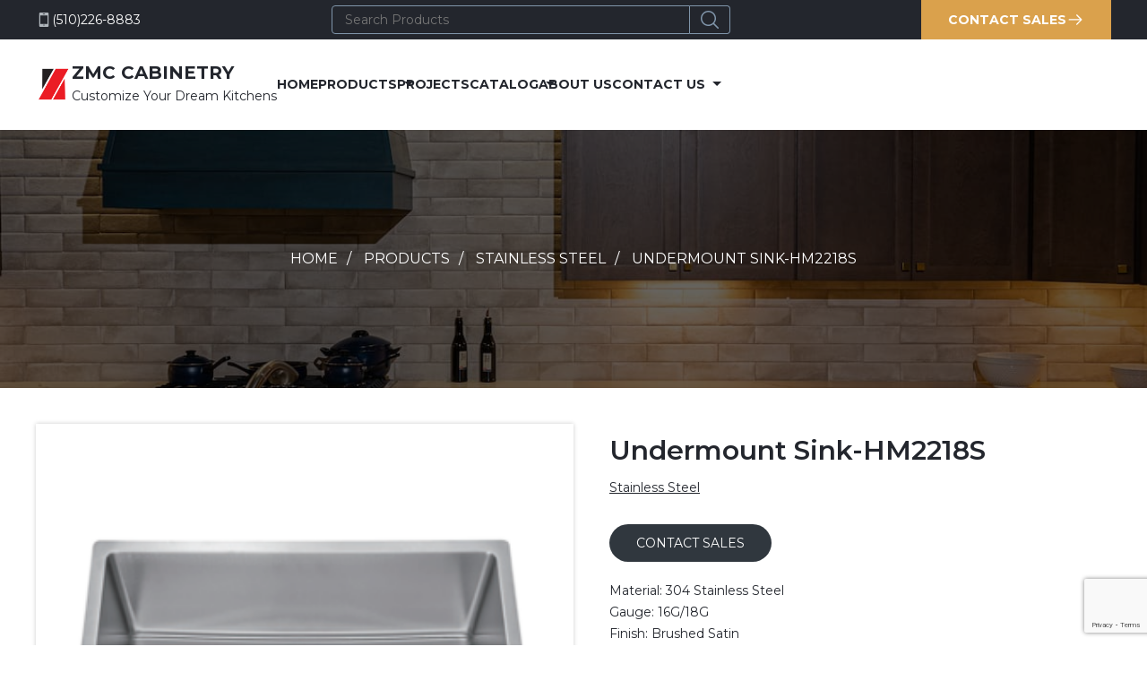

--- FILE ---
content_type: text/html; charset=UTF-8
request_url: https://zmccabinetry.com/products/undermount-sink-hm2218s/
body_size: 6635
content:
<!doctype html>
<html>
<head>
    <meta charset="utf-8">
    <meta name="viewport" content="width=device-width, initial-scale=1">

    <link rel="preconnect" href="https://fonts.googleapis.com">
    <link rel="preconnect" href="https://fonts.gstatic.com" crossorigin>
    <link href="https://fonts.googleapis.com/css2?family=Montserrat:wght@400;600;700&display=swap" rel="stylesheet">

    <link rel="stylesheet" href="https://zmccabinetry.com/wp-content/themes/wp-theme/assets/css/app.css?1769726365.0164">            <link rel="stylesheet" href="https://zmccabinetry.com/wp-content/themes/wp-theme/assets/css/pages/product.css?1769726365.0165">    
    <title>Undermount Sink-HM2218S &#8211; ZMC Cabinetry</title>
<meta name='robots' content='max-image-preview:large' />
<link rel="alternate" type="application/rss+xml" title="ZMC Cabinetry &raquo; Undermount Sink-HM2218S Comments Feed" href="https://zmccabinetry.com/products/undermount-sink-hm2218s/feed/" />
<link rel="alternate" title="oEmbed (JSON)" type="application/json+oembed" href="https://zmccabinetry.com/wp-json/oembed/1.0/embed?url=https%3A%2F%2Fzmccabinetry.com%2Fproducts%2Fundermount-sink-hm2218s%2F" />
<link rel="alternate" title="oEmbed (XML)" type="text/xml+oembed" href="https://zmccabinetry.com/wp-json/oembed/1.0/embed?url=https%3A%2F%2Fzmccabinetry.com%2Fproducts%2Fundermount-sink-hm2218s%2F&#038;format=xml" />
<link rel="https://api.w.org/" href="https://zmccabinetry.com/wp-json/" /><link rel="alternate" title="JSON" type="application/json" href="https://zmccabinetry.com/wp-json/wp/v2/product/8418" /><link rel="EditURI" type="application/rsd+xml" title="RSD" href="https://zmccabinetry.com/xmlrpc.php?rsd" />
<meta name="generator" content="WordPress 6.9" />
<meta name="generator" content="WooCommerce 8.2.4" />
<link rel="canonical" href="https://zmccabinetry.com/products/undermount-sink-hm2218s/" />
<link rel='shortlink' href='https://zmccabinetry.com/?p=8418' />
	<noscript><style>.woocommerce-product-gallery{ opacity: 1 !important; }</style></noscript>
	<link rel="icon" href="https://zmccabinetry.com/wp-content/uploads/2018/05/cropped-5-32x32.jpg" sizes="32x32" />
<link rel="icon" href="https://zmccabinetry.com/wp-content/uploads/2018/05/cropped-5-192x192.jpg" sizes="192x192" />
<link rel="apple-touch-icon" href="https://zmccabinetry.com/wp-content/uploads/2018/05/cropped-5-180x180.jpg" />
<meta name="msapplication-TileImage" content="https://zmccabinetry.com/wp-content/uploads/2018/05/cropped-5-270x270.jpg" />

    <!-- Google Tag Manager -->
    <script>(function(w,d,s,l,i){w[l]=w[l]||[];w[l].push({'gtm.start':
    new Date().getTime(),event:'gtm.js'});var f=d.getElementsByTagName(s)[0],
    j=d.createElement(s),dl=l!='dataLayer'?'&l='+l:'';j.async=true;j.src=
    'https://www.googletagmanager.com/gtm.js?id='+i+dl;f.parentNode.insertBefore(j,f);
    })(window,document,'script','dataLayer','GTM-KC4NFKB');</script>
    <!-- End Google Tag Manager -->
</head>

<body class="page-product ">

<!-- Google Tag Manager (noscript) -->
<noscript><iframe src="https://www.googletagmanager.com/ns.html?id=GTM-KC4NFKB"
height="0" width="0" style="display:none;visibility:hidden"></iframe></noscript>
<!-- End Google Tag Manager (noscript) -->

<header id="page-header" class="page-wrapper">
    <div class="header-top">
        <div class="page-section">
                        <nav class="contact">
                <a href="tel:+15102268883">
                    <svg xmlns="http://www.w3.org/2000/svg" width="24" height="24" viewBox="0 0 24 24"><path d="M20 2c0-1.105-.896-2-2-2h-12c-1.105 0-2 .896-2 2v20c0 1.104.895 2 2 2h12c1.104 0 2-.896 2-2v-20zm-9.501 0h3.001c.276 0 .5.224.5.5s-.224.5-.5.5h-3.001c-.275 0-.499-.224-.499-.5s.224-.5.499-.5zm1.501 20c-.553 0-1-.448-1-1s.447-1 1-1c.552 0 .999.448.999 1s-.447 1-.999 1zm6-3h-12v-14.024h12v14.024z"/></svg>
                    <span>(510)226-8883</span>
                </a>
            </nav>

            <form method="POST" action="/search/" class="search">
                <input type="text" name="q" placeholder="Search Products" />
                <button class="btn-search">
                    <svg clip-rule="evenodd" fill-rule="evenodd" stroke-linejoin="round" stroke-miterlimit="2" viewBox="0 0 24 24" xmlns="http://www.w3.org/2000/svg"><path d="m15.97 17.031c-1.479 1.238-3.384 1.985-5.461 1.985-4.697 0-8.509-3.812-8.509-8.508s3.812-8.508 8.509-8.508c4.695 0 8.508 3.812 8.508 8.508 0 2.078-.747 3.984-1.985 5.461l4.749 4.75c.146.146.219.338.219.531 0 .587-.537.75-.75.75-.192 0-.384-.073-.531-.22zm-5.461-13.53c-3.868 0-7.007 3.14-7.007 7.007s3.139 7.007 7.007 7.007c3.866 0 7.007-3.14 7.007-7.007s-3.141-7.007-7.007-7.007z" fill-rule="nonzero"/></svg>
                </button>
            </form>

            <nav class="contact">
                
                <button type="button" class="btn btn-gold btn-call btn-global-contact">
                    <span>CONTACT SALES</span>

                    <svg clip-rule="evenodd" fill-rule="evenodd" stroke-linejoin="round" stroke-miterlimit="2" viewBox="0 0 24 24" xmlns="http://www.w3.org/2000/svg"><path d="m14.523 18.787s4.501-4.505 6.255-6.26c.146-.146.219-.338.219-.53s-.073-.383-.219-.53c-1.753-1.754-6.255-6.258-6.255-6.258-.144-.145-.334-.217-.524-.217-.193 0-.385.074-.532.221-.293.292-.295.766-.004 1.056l4.978 4.978h-14.692c-.414 0-.75.336-.75.75s.336.75.75.75h14.692l-4.979 4.979c-.289.289-.286.762.006 1.054.148.148.341.222.533.222.19 0 .378-.072.522-.215z" fill-rule="nonzero"/></svg>
                </button>
            </nav>
        </div>
    </div>

    <nav class="page-section header-nav">
        <a href="/" class="logo">
            <img loading="lazy" src="https://zmccabinetry.com/wp-content/uploads/2022/11/logo-small.jpg" />
            <h2>
                ZMC CABINETRY
                <span>Customize Your Dream Kitchens</span>
            </h2>
        </a>

        <ul id="menu-menu-2022" class="menu"><li id="menu-item-8667" class="menu-item menu-item-type-post_type menu-item-object-page menu-item-home menu-item-8667"><a href="https://zmccabinetry.com/">Home</a></li>
<li id="menu-item-8669" class="menu-item menu-item-type-post_type menu-item-object-page menu-item-has-children current_page_parent menu-item-8669"><a href="https://zmccabinetry.com/shop/">Products</a>
<ul class="sub-menu">
	<li id="menu-item-8670" class="menu-item menu-item-type-custom menu-item-object-custom menu-item-has-children menu-item-8670"><a href="/product-category/cabinets/">Cabinets</a>
	<ul class="sub-menu">
		<li id="menu-item-8681" class="menu-item menu-item-type-custom menu-item-object-custom menu-item-has-children menu-item-8681"><a href="https://zmccabinetry.com/product-category/custom-made/">Custom Made</a>
		<ul class="sub-menu">
			<li id="menu-item-9367" class="menu-item menu-item-type-taxonomy menu-item-object-product_cat menu-item-9367"><a href="https://zmccabinetry.com/product-category/cabinets/custom-made/matt/">Matt</a></li>
			<li id="menu-item-9368" class="menu-item menu-item-type-taxonomy menu-item-object-product_cat menu-item-9368"><a href="https://zmccabinetry.com/product-category/cabinets/custom-made/glossy/">Glossy</a></li>
			<li id="menu-item-9369" class="menu-item menu-item-type-taxonomy menu-item-object-product_cat menu-item-9369"><a href="https://zmccabinetry.com/product-category/cabinets/custom-made/textured/">Textured</a></li>
		</ul>
</li>
		<li id="menu-item-9010" class="menu-item menu-item-type-custom menu-item-object-custom menu-item-has-children menu-item-9010"><a href="https://zmccabinetry.com/product-category/pre-made/">Premade</a>
		<ul class="sub-menu">
			<li id="menu-item-9372" class="menu-item menu-item-type-taxonomy menu-item-object-product_cat menu-item-9372"><a href="https://zmccabinetry.com/product-category/cabinets/pre-made/shaker-style/">Shaker Style</a></li>
			<li id="menu-item-9373" class="menu-item menu-item-type-taxonomy menu-item-object-product_cat menu-item-9373"><a href="https://zmccabinetry.com/product-category/cabinets/pre-made/raised-panel/">Raised Panel</a></li>
		</ul>
</li>
	</ul>
</li>
	<li id="menu-item-9085" class="menu-item menu-item-type-taxonomy menu-item-object-product_cat menu-item-has-children menu-item-9085"><a href="https://zmccabinetry.com/product-category/bathroom-vanity/">Bathroom Vanity</a>
	<ul class="sub-menu">
		<li id="menu-item-9223" class="menu-item menu-item-type-taxonomy menu-item-object-product_cat menu-item-9223"><a href="https://zmccabinetry.com/product-category/bathroom-vanity/freestanding/">Freestanding</a></li>
		<li id="menu-item-9224" class="menu-item menu-item-type-taxonomy menu-item-object-product_cat menu-item-9224"><a href="https://zmccabinetry.com/product-category/bathroom-vanity/wall-mounted/">Wall Mounted</a></li>
		<li id="menu-item-10415" class="menu-item menu-item-type-taxonomy menu-item-object-product_cat menu-item-10415"><a href="https://zmccabinetry.com/product-category/bathroom-vanity/special-discount/">Special Discount</a></li>
	</ul>
</li>
	<li id="menu-item-9084" class="menu-item menu-item-type-taxonomy menu-item-object-product_cat menu-item-has-children menu-item-9084"><a href="https://zmccabinetry.com/product-category/flooring/">Flooring</a>
	<ul class="sub-menu">
		<li id="menu-item-9362" class="menu-item menu-item-type-taxonomy menu-item-object-product_cat menu-item-9362"><a href="https://zmccabinetry.com/product-category/flooring/spc/">SPC</a></li>
		<li id="menu-item-9363" class="menu-item menu-item-type-taxonomy menu-item-object-product_cat menu-item-9363"><a href="https://zmccabinetry.com/product-category/flooring/engineered/">Engineered</a></li>
		<li id="menu-item-10417" class="menu-item menu-item-type-taxonomy menu-item-object-product_cat menu-item-10417"><a href="https://zmccabinetry.com/product-category/flooring/laminate/">Laminate</a></li>
	</ul>
</li>
	<li id="menu-item-8691" class="menu-item menu-item-type-taxonomy menu-item-object-product_cat menu-item-has-children menu-item-8691"><a href="https://zmccabinetry.com/product-category/countertop/">Countertop</a>
	<ul class="sub-menu">
		<li id="menu-item-8692" class="menu-item menu-item-type-taxonomy menu-item-object-product_cat menu-item-8692"><a href="https://zmccabinetry.com/product-category/countertop/quartz/">Quartz</a></li>
		<li id="menu-item-9222" class="menu-item menu-item-type-taxonomy menu-item-object-product_cat menu-item-9222"><a href="https://zmccabinetry.com/product-category/countertop/pre-cut-vanity-top/">Pre-Cut Vanity Top</a></li>
		<li id="menu-item-10414" class="menu-item menu-item-type-taxonomy menu-item-object-product_cat menu-item-10414"><a href="https://zmccabinetry.com/product-category/countertop/microcrystalline-stone/">Microcrystalline Stone</a></li>
	</ul>
</li>
	<li id="menu-item-9484" class="menu-item menu-item-type-taxonomy menu-item-object-product_cat menu-item-has-children menu-item-9484"><a href="https://zmccabinetry.com/product-category/mirrors/">Mirrors</a>
	<ul class="sub-menu">
		<li id="menu-item-10418" class="menu-item menu-item-type-taxonomy menu-item-object-product_cat menu-item-10418"><a href="https://zmccabinetry.com/product-category/mirrors/led-mirror/">LED Mirror</a></li>
		<li id="menu-item-10420" class="menu-item menu-item-type-taxonomy menu-item-object-product_cat menu-item-10420"><a href="https://zmccabinetry.com/product-category/mirrors/vanity-mirror/">Vanity Mirror</a></li>
		<li id="menu-item-10419" class="menu-item menu-item-type-taxonomy menu-item-object-product_cat menu-item-10419"><a href="https://zmccabinetry.com/product-category/mirrors/medicine-cabinet/">Medicine Cabinet</a></li>
	</ul>
</li>
	<li id="menu-item-8703" class="menu-item menu-item-type-custom menu-item-object-custom menu-item-has-children menu-item-8703"><a href="https://zmccabinetry.com/product-category/sink/">Sinks</a>
	<ul class="sub-menu">
		<li id="menu-item-8704" class="menu-item menu-item-type-taxonomy menu-item-object-product_cat menu-item-8704"><a href="https://zmccabinetry.com/product-category/sink/ceramic/">Ceramic</a></li>
		<li id="menu-item-8717" class="menu-item menu-item-type-taxonomy menu-item-object-product_cat current-product-ancestor current-menu-parent current-product-parent menu-item-8717"><a href="https://zmccabinetry.com/product-category/sink/stainless-steel/">Stainless Steel</a></li>
	</ul>
</li>
	<li id="menu-item-10416" class="menu-item menu-item-type-taxonomy menu-item-object-product_cat menu-item-has-children menu-item-10416"><a href="https://zmccabinetry.com/product-category/faucets/">Faucets</a>
	<ul class="sub-menu">
		<li id="menu-item-10439" class="menu-item menu-item-type-taxonomy menu-item-object-product_cat menu-item-10439"><a href="https://zmccabinetry.com/product-category/faucets/bathroom-faucets/">Bathroom Faucets</a></li>
		<li id="menu-item-10440" class="menu-item menu-item-type-taxonomy menu-item-object-product_cat menu-item-10440"><a href="https://zmccabinetry.com/product-category/faucets/kitchen-faucets/">Kitchen Faucets</a></li>
	</ul>
</li>
</ul>
</li>
<li id="menu-item-8668" class="menu-item menu-item-type-post_type menu-item-object-page menu-item-8668"><a href="https://zmccabinetry.com/projects/">Projects</a></li>
<li id="menu-item-8789" class="menu-item menu-item-type-custom menu-item-object-custom menu-item-has-children menu-item-8789"><a href="#">Catalog</a>
<ul class="sub-menu">
	<li id="menu-item-9508" class="menu-item menu-item-type-custom menu-item-object-custom menu-item-9508"><a href="https://zmccabinetry.com/wp-content/uploads/2023/07/New-Collection-Framed-Cabinet-Catalog.pdf">Framed Cabinet</a></li>
	<li id="menu-item-9509" class="menu-item menu-item-type-custom menu-item-object-custom menu-item-9509"><a href="https://zmccabinetry.com/wp-content/uploads/2023/07/New-Collection-Frameless-Cabinet-Catalog.pdf">Frameless Cabinet</a></li>
</ul>
</li>
<li id="menu-item-8829" class="menu-item menu-item-type-post_type menu-item-object-page menu-item-8829"><a href="https://zmccabinetry.com/about-us/">About Us</a></li>
<li id="menu-item-8741" class="menu-item menu-item-type-post_type menu-item-object-page menu-item-has-children menu-item-8741"><a href="https://zmccabinetry.com/contact-us/">Contact Us</a>
<ul class="sub-menu">
	<li id="menu-item-10495" class="menu-item menu-item-type-post_type menu-item-object-page menu-item-10495"><a href="https://zmccabinetry.com/contact-us/zmc-products-in-fremont/">ZMC in Fremont</a></li>
	<li id="menu-item-10494" class="menu-item menu-item-type-post_type menu-item-object-page menu-item-10494"><a href="https://zmccabinetry.com/zmc-in-rancho-cordova/">ZMC in Rancho Cordova</a></li>
	<li id="menu-item-10496" class="menu-item menu-item-type-post_type menu-item-object-page menu-item-10496"><a href="https://zmccabinetry.com/zmc-in-rancho-cordova/">ABBS Cabinet Manufacturer</a></li>
</ul>
</li>
</ul>
        <button class="btn btn-mobile-search-icon">
            <svg clip-rule="evenodd" fill-rule="evenodd" stroke-linejoin="round" stroke-miterlimit="2" viewBox="0 0 24 24" xmlns="http://www.w3.org/2000/svg"><path d="m15.97 17.031c-1.479 1.238-3.384 1.985-5.461 1.985-4.697 0-8.509-3.812-8.509-8.508s3.812-8.508 8.509-8.508c4.695 0 8.508 3.812 8.508 8.508 0 2.078-.747 3.984-1.985 5.461l4.749 4.75c.146.146.219.338.219.531 0 .587-.537.75-.75.75-.192 0-.384-.073-.531-.22zm-5.461-13.53c-3.868 0-7.007 3.14-7.007 7.007s3.139 7.007 7.007 7.007c3.866 0 7.007-3.14 7.007-7.007s-3.141-7.007-7.007-7.007z" fill-rule="nonzero"/></svg>
        </button>        

        <form method="POST" action="/search/" class="mobile-search">
            <input type="text" name="q" placeholder="Search Products" />
            <button class="btn-search">
                <svg clip-rule="evenodd" fill-rule="evenodd" stroke-linejoin="round" stroke-miterlimit="2" viewBox="0 0 24 24" xmlns="http://www.w3.org/2000/svg"><path d="m15.97 17.031c-1.479 1.238-3.384 1.985-5.461 1.985-4.697 0-8.509-3.812-8.509-8.508s3.812-8.508 8.509-8.508c4.695 0 8.508 3.812 8.508 8.508 0 2.078-.747 3.984-1.985 5.461l4.749 4.75c.146.146.219.338.219.531 0 .587-.537.75-.75.75-.192 0-.384-.073-.531-.22zm-5.461-13.53c-3.868 0-7.007 3.14-7.007 7.007s3.139 7.007 7.007 7.007c3.866 0 7.007-3.14 7.007-7.007s-3.141-7.007-7.007-7.007z" fill-rule="nonzero"/></svg>
            </button>
        </form>        

        <button class="btn btn-mobile-menu">
            <svg clip-rule="evenodd" fill-rule="evenodd" stroke-linejoin="round" stroke-miterlimit="2" viewBox="0 0 24 24" xmlns="http://www.w3.org/2000/svg"><path d="m22 16.75c0-.414-.336-.75-.75-.75h-18.5c-.414 0-.75.336-.75.75s.336.75.75.75h18.5c.414 0 .75-.336.75-.75zm0-5c0-.414-.336-.75-.75-.75h-18.5c-.414 0-.75.336-.75.75s.336.75.75.75h18.5c.414 0 .75-.336.75-.75zm0-5c0-.414-.336-.75-.75-.75h-18.5c-.414 0-.75.336-.75.75s.336.75.75.75h18.5c.414 0 .75-.336.75-.75z" fill-rule="nonzero"/></svg>
        </button>

        <button class="btn btn-mobile-menu-close">
            <svg clip-rule="evenodd" fill-rule="evenodd" stroke-linejoin="round" stroke-miterlimit="2" viewBox="0 0 24 24" xmlns="http://www.w3.org/2000/svg"><path d="m12 10.93 5.719-5.72c.146-.146.339-.219.531-.219.404 0 .75.324.75.749 0 .193-.073.385-.219.532l-5.72 5.719 5.719 5.719c.147.147.22.339.22.531 0 .427-.349.75-.75.75-.192 0-.385-.073-.531-.219l-5.719-5.719-5.719 5.719c-.146.146-.339.219-.531.219-.401 0-.75-.323-.75-.75 0-.192.073-.384.22-.531l5.719-5.719-5.72-5.719c-.146-.147-.219-.339-.219-.532 0-.425.346-.749.75-.749.192 0 .385.073.531.219z"/></svg>
        </button>
    </nav>
    
</header>


<div class="page-hero">
    <picture class="lozad" data-alt="ZMC Cabinetry" data-iesrc="https://zmccabinetry.com/wp-content/themes/wp-theme/assets/images/products-hero.jpg?1769726365.2469">
        <source media="(min-width: 1200.1px)" srcset="https://zmccabinetry.com/wp-content/themes/wp-theme/assets/images/products-hero.jpg?1769726365.2469">
        <source media="(max-width: 1200px)" srcset="https://zmccabinetry.com/wp-content/themes/wp-theme/assets/images/products-hero-mobile.jpg?1769726365.2469">
    </picture>

    <nav class="page-section breadcrumbs">
        <a href="/">Home</a>
        <a href="/shop">Products</a>
                    <a href="https://zmccabinetry.com/product-category/sink/stainless-steel/">Stainless Steel</a>
                    
        <a href="">Undermount Sink-HM2218S</a>
    </nav>
</div>

<div class="page-section product-wrapper">
    <section class="preview">
        <div class="preview-large">
            <img src="https://zmccabinetry.com/wp-content/uploads/2021/11/MS2218.png" loading="lazy" />
        </div>

        <div class="preview-smalls ">
            
            <div class="preview-smalls-wrapper">
                <div class="preview-small active" data-image-full="https://zmccabinetry.com/wp-content/uploads/2021/11/MS2218.png">
                    <img src="https://zmccabinetry.com/wp-content/uploads/2021/11/MS2218-150x150.png" loading="lazy" />
                </div>                
                            </div>
        </div>
    </section>

    <section class="meta">
        <h1>
            Undermount Sink-HM2218S        </h1>
        
        <article>
                    </article>

        <nav class="categories">
                    <a href="https://zmccabinetry.com/product-category/sink/stainless-steel/">Stainless Steel</a>
                           
        </nav>        

        <button class="btn btn-dark btn-global-contact" id="btn-contact-sales" type="button">CONTACT SALES</button>

        <article class="content">
            <p>Material: 304 Stainless Steel<br />
Gauge: 16G/18G<br />
Finish: Brushed Satin<br />
Attached With Noise Reduction Padding<br />
Overall Size: 22-1/2&#8243; X 18-5/8&#8243;<br />
Bowl Size: 20-1/2&#8243; X 16-5/8&#8243;<br />
Depth: 6&#8243;/7&#8243;/8&#8243;/9&#8243;<br />
Drain Opening: 3-1/2&#8243;</p>
        </article>
                 
    </section>
</div>

<div class="page-section related">
    <h2>Related Products</h2>
    <div class="products">
                    <a href="https://zmccabinetry.com/products/aq-502/" class="product-card">
    <div class="thumb">
        <img width="375" height="571" src="https://zmccabinetry.com/wp-content/uploads/2024/12/AQ502_edited-375x571.webp" class="attachment-woocommerce_thumbnail size-woocommerce_thumbnail" alt="" decoding="async" fetchpriority="high" />    </div>
    <h2>AQ-502</h2>   
    <span class="btn btn-dark">
        VIEW DETAILS
    </span>
</a>                    <a href="https://zmccabinetry.com/products/azul-marino-sm/" class="product-card">
    <div class="thumb">
        <img width="375" height="571" src="https://zmccabinetry.com/wp-content/uploads/2025/05/ZSM-AZUL-INDIGO-1-375x571.jpg" class="attachment-woocommerce_thumbnail size-woocommerce_thumbnail" alt="" decoding="async" />    </div>
    <h2>AZUL MARINO SM</h2>   
    <span class="btn btn-dark">
        VIEW DETAILS
    </span>
</a>                    <a href="https://zmccabinetry.com/products/sintra/" class="product-card">
    <div class="thumb">
        <img width="300" height="265" src="https://zmccabinetry.com/wp-content/uploads/2024/10/cgi-bin_mmwebwx-bin_webwxgetmsgimg__MsgID1988642418019922813skeycrypt_d0a0e4a_95b1dff699c1244c1099d9af819c367ammweb_appidwx_webfilehelper.jpg" class="attachment-woocommerce_thumbnail size-woocommerce_thumbnail" alt="" decoding="async" />    </div>
    <h2>Sintra</h2>   
    <span class="btn btn-dark">
        VIEW DETAILS
    </span>
</a>                    <a href="https://zmccabinetry.com/products/bathroom-sink-faucet-with-pull-out-spray-matte-black/" class="product-card">
    <div class="thumb">
        <img width="375" height="385" src="https://zmccabinetry.com/wp-content/uploads/2025/07/JK0219-375x385.png" class="attachment-woocommerce_thumbnail size-woocommerce_thumbnail" alt="" decoding="async" />    </div>
    <h2>Bathroom Sink Faucet with Pull-Out Spray (Matte Black)</h2>   
    <span class="btn btn-dark">
        VIEW DETAILS
    </span>
</a>            </div>                    
</div>

        <footer class="page-wrapper lozad" id="page-footer" data-background-image="https://zmccabinetry.com/wp-content/uploads/2023/01/DSC00056-HDR.jpg">
            <div class="footer-top">
                <div class="page-section">
                    <h4>YOU DREAM IT, WE DESIGN IT</h4>
                    <h3>We can build you the kitchen<br>of your dreams</h3>

                    <a href="#" class="btn btn-gold btn-contact btn-global-contact">
                        SCHEDULE A CHAT
                        <svg xmlns="http://www.w3.org/2000/svg" width="24" height="24" viewBox="0 0 24 24"><path d="M20 20h-4v-4h4v4zm-6-10h-4v4h4v-4zm6 0h-4v4h4v-4zm-12 6h-4v4h4v-4zm6 0h-4v4h4v-4zm-6-6h-4v4h4v-4zm16-8v22h-24v-22h3v1c0 1.103.897 2 2 2s2-.897 2-2v-1h10v1c0 1.103.897 2 2 2s2-.897 2-2v-1h3zm-2 6h-20v14h20v-14zm-2-7c0-.552-.447-1-1-1s-1 .448-1 1v2c0 .552.447 1 1 1s1-.448 1-1v-2zm-14 2c0 .552-.447 1-1 1s-1-.448-1-1v-2c0-.552.447-1 1-1s1 .448 1 1v2z"/></svg>
                    </a>
                </div>
            </div>

            <div class="footer-main">
                <div class="page-section">
                    <div class="meta">
                        <a href="/" class="logo">
                            <img loading="lazy" src="https://zmccabinetry.com/wp-content/uploads/2022/11/logo-small.jpg" />
                            <h2>
                                ZMC CABINETRY
                                <span>Customize Your Dream Kitchens</span>
                            </h2>
                        </a>

                        <a href="mailto:zmcproducts@gmail.com" class="contact">
                            <svg xmlns="http://www.w3.org/2000/svg" width="24" height="24" viewBox="0 0 24 24"><path d="M0 3v18h24v-18h-24zm21.518 2l-9.518 7.713-9.518-7.713h19.036zm-19.518 14v-11.817l10 8.104 10-8.104v11.817h-20z"/></svg>
                            <span>zmcproducts@gmail.com</span>
                        </a>
                        
                        <nav class="socials">
                            <a href=""><svg xmlns="http://www.w3.org/2000/svg" width="24" height="24" viewBox="0 0 24 24"><path d="M9 8h-3v4h3v12h5v-12h3.642l.358-4h-4v-1.667c0-.955.192-1.333 1.115-1.333h2.885v-5h-3.808c-3.596 0-5.192 1.583-5.192 4.615v3.385z"/></svg></a>
                            <a href=""><svg xmlns="http://www.w3.org/2000/svg" width="24" height="24" viewBox="0 0 24 24"><path d="M24 4.557c-.883.392-1.832.656-2.828.775 1.017-.609 1.798-1.574 2.165-2.724-.951.564-2.005.974-3.127 1.195-.897-.957-2.178-1.555-3.594-1.555-3.179 0-5.515 2.966-4.797 6.045-4.091-.205-7.719-2.165-10.148-5.144-1.29 2.213-.669 5.108 1.523 6.574-.806-.026-1.566-.247-2.229-.616-.054 2.281 1.581 4.415 3.949 4.89-.693.188-1.452.232-2.224.084.626 1.956 2.444 3.379 4.6 3.419-2.07 1.623-4.678 2.348-7.29 2.04 2.179 1.397 4.768 2.212 7.548 2.212 9.142 0 14.307-7.721 13.995-14.646.962-.695 1.797-1.562 2.457-2.549z"/></svg></a>
                            <a href=""><svg xmlns="http://www.w3.org/2000/svg" width="24" height="24" viewBox="0 0 24 24"><path d="M19.615 3.184c-3.604-.246-11.631-.245-15.23 0-3.897.266-4.356 2.62-4.385 8.816.029 6.185.484 8.549 4.385 8.816 3.6.245 11.626.246 15.23 0 3.897-.266 4.356-2.62 4.385-8.816-.029-6.185-.484-8.549-4.385-8.816zm-10.615 12.816v-8l8 3.993-8 4.007z"/></svg></a>
                            <a href=""><svg xmlns="http://www.w3.org/2000/svg" width="24" height="24" viewBox="0 0 24 24"><path d="M12 0c-6.627 0-12 5.372-12 12 0 5.084 3.163 9.426 7.627 11.174-.105-.949-.2-2.405.042-3.441.218-.937 1.407-5.965 1.407-5.965s-.359-.719-.359-1.782c0-1.668.967-2.914 2.171-2.914 1.023 0 1.518.769 1.518 1.69 0 1.029-.655 2.568-.994 3.995-.283 1.194.599 2.169 1.777 2.169 2.133 0 3.772-2.249 3.772-5.495 0-2.873-2.064-4.882-5.012-4.882-3.414 0-5.418 2.561-5.418 5.207 0 1.031.397 2.138.893 2.738.098.119.112.224.083.345l-.333 1.36c-.053.22-.174.267-.402.161-1.499-.698-2.436-2.889-2.436-4.649 0-3.785 2.75-7.262 7.929-7.262 4.163 0 7.398 2.967 7.398 6.931 0 4.136-2.607 7.464-6.227 7.464-1.216 0-2.359-.631-2.75-1.378l-.748 2.853c-.271 1.043-1.002 2.35-1.492 3.146 1.124.347 2.317.535 3.554.535 6.627 0 12-5.373 12-12 0-6.628-5.373-12-12-12z" fill-rule="evenodd" clip-rule="evenodd"/></svg></a>
                        </nav>            
                    </div>

                    <div class="locations">
                        <h3>ZMC FREMONT</h3>
                        <p>43645 S. Grimmer Blvd.<br>Fremont, CA 94538<br>Tel: <a href="tel:+15102268883" class="ek-link">510-226-8883</a><br>Fax: 510-360-9627<br>Email: zmcproducts@gmail.com<br>6 Days a week: 9am-6pm<br>Sunday Closed</p>
                    </div>

                    <div class="locations">
                        <h3>ZMC RANCHO CORDOVA</h3>
                        <p>11261 Sunrise Park Dr.<br>Rancho Cordova, CA 95742<br>Tel: <a href="tel:+19166318889" class="ek-link">916-631-8889</a><br>Fax: 916-638-8881<br>Email: zmckitchenbath@gmail.com<br>6 Days a week: 8:30am-5:30pm, Sunday Closed</p>
                    </div>

                    <div class="locations">
                        <h3>ABBS<br>Cabinet Manufacturer</h3>
                        <p>2701 Citrus Rd.<br>Rancho Cordova, CA 95742<br>Tel: <a href="tel:+19163767603" class="ek-link">916-376-7603</a></p>
                    </div>
                </div>
            </div>

            <div class="page-section footer-copyright">
                © Copyright 2026 <a href="/">ZMC Cabinetry</a>. All rights reserved. Designed & Maintained by <a href="https://purplestonetech.com">Purple Stone Tech</a>.
            </div>
        </footer>

        
        <form action="/wp-json/pst/v1/contact" method="post" class="pst-global-contact-form pst-form">
            <button class="btn btn-contact-close" type="button">
                <svg clip-rule="evenodd" fill-rule="evenodd" stroke-linejoin="round" stroke-miterlimit="2" viewBox="0 0 24 24" xmlns="http://www.w3.org/2000/svg">
                    <path d="m12 10.93 5.719-5.72c.146-.146.339-.219.531-.219.404 0 .75.324.75.749 0 .193-.073.385-.219.532l-5.72 5.719 5.719 5.719c.147.147.22.339.22.531 0 .427-.349.75-.75.75-.192 0-.385-.073-.531-.219l-5.719-5.719-5.719 5.719c-.146.146-.339.219-.531.219-.401 0-.75-.323-.75-.75 0-.192.073-.384.22-.531l5.719-5.719-5.72-5.719c-.146-.147-.219-.339-.219-.532 0-.425.346-.749.75-.749.192 0 .385.073.531.219z"></path>
                </svg>
            </button>

            <h3>Contact Sales</h3>
            <div class="input-group">
                <input type="text" name="first_name" size="40" placeholder="First name">
                <input type="text" name="last_name" size="40" placeholder="Last name">
            </div>

            <div class="input-group">
                <input type="tel" name="phone" size="40" placeholder="Phone number">
                <input type="email" name="email" size="40" placeholder="Email address">
            </div>
            <div class="input-row">
                <textarea name="message" cols="40" rows="10" placeholder="Message details"></textarea>
            </div>
            <div class="submit-row">
                <input type="submit" value="SUBMIT">
            </div>
        </form>        

        
        <div class="pst-ajax-gallery-wrapper">
            <img src="[data-uri]" class="large" /><img src="/wp-content/themes/wp-theme/assets/images/loading.png" class="loading" />
            <div class="smalls"><ul></ul></div>
            <button class="btn btn-preview-pagination btn-preview-pagination-left"><svg clip-rule="evenodd" fill-rule="evenodd" stroke-linejoin="round" stroke-miterlimit="2" viewBox="0 0 24 24" xmlns="http://www.w3.org/2000/svg"><path d="m10.211 7.155c-.141-.108-.3-.157-.456-.157-.389 0-.755.306-.755.749v8.501c0 .445.367.75.755.75.157 0 .316-.05.457-.159 1.554-1.203 4.199-3.252 5.498-4.258.184-.142.29-.36.29-.592 0-.23-.107-.449-.291-.591-1.299-1.002-3.945-3.044-5.498-4.243z"/></svg></button>
            <button class="btn btn-preview-pagination btn-preview-pagination-right"><svg clip-rule="evenodd" fill-rule="evenodd" stroke-linejoin="round" stroke-miterlimit="2" viewBox="0 0 24 24" xmlns="http://www.w3.org/2000/svg"><path d="m10.211 7.155c-.141-.108-.3-.157-.456-.157-.389 0-.755.306-.755.749v8.501c0 .445.367.75.755.75.157 0 .316-.05.457-.159 1.554-1.203 4.199-3.252 5.498-4.258.184-.142.29-.36.29-.592 0-.23-.107-.449-.291-.591-1.299-1.002-3.945-3.044-5.498-4.243z"/></svg></button>            
            <button class="btn btn-close" type="button">
                <svg clip-rule="evenodd" fill-rule="evenodd" stroke-linejoin="round" stroke-miterlimit="2" viewBox="0 0 24 24" xmlns="http://www.w3.org/2000/svg">
                    <path d="m12 10.93 5.719-5.72c.146-.146.339-.219.531-.219.404 0 .75.324.75.749 0 .193-.073.385-.219.532l-5.72 5.719 5.719 5.719c.147.147.22.339.22.531 0 .427-.349.75-.75.75-.192 0-.385-.073-.531-.219l-5.719-5.719-5.719 5.719c-.146.146-.339.219-.531.219-.401 0-.75-.323-.75-.75 0-.192.073-.384.22-.531l5.719-5.719-5.72-5.719c-.146-.147-.219-.339-.219-.532 0-.425.346-.749.75-.749.192 0 .385.073.531.219z"></path>
                </svg>
            </button>            
        </div>

        <script type="text/javascript" src="https://zmccabinetry.com/wp-content/themes/wp-theme/assets/js/app.js?1769726365.2669" defer></script>                    <script type="text/javascript" src="https://zmccabinetry.com/wp-content/themes/wp-theme/assets/js/pages/product.js?1769726365.2669" defer></script>                

        <script src="https://www.google.com/recaptcha/api.js?render=6LdAs2IjAAAAAE4knOJXqdrhRkTiEAOHuioxxZsU" defer></script>

    </body>
</html>

--- FILE ---
content_type: text/html; charset=utf-8
request_url: https://www.google.com/recaptcha/api2/anchor?ar=1&k=6LdAs2IjAAAAAE4knOJXqdrhRkTiEAOHuioxxZsU&co=aHR0cHM6Ly96bWNjYWJpbmV0cnkuY29tOjQ0Mw..&hl=en&v=N67nZn4AqZkNcbeMu4prBgzg&size=invisible&anchor-ms=20000&execute-ms=30000&cb=p442s3qviiq
body_size: 48559
content:
<!DOCTYPE HTML><html dir="ltr" lang="en"><head><meta http-equiv="Content-Type" content="text/html; charset=UTF-8">
<meta http-equiv="X-UA-Compatible" content="IE=edge">
<title>reCAPTCHA</title>
<style type="text/css">
/* cyrillic-ext */
@font-face {
  font-family: 'Roboto';
  font-style: normal;
  font-weight: 400;
  font-stretch: 100%;
  src: url(//fonts.gstatic.com/s/roboto/v48/KFO7CnqEu92Fr1ME7kSn66aGLdTylUAMa3GUBHMdazTgWw.woff2) format('woff2');
  unicode-range: U+0460-052F, U+1C80-1C8A, U+20B4, U+2DE0-2DFF, U+A640-A69F, U+FE2E-FE2F;
}
/* cyrillic */
@font-face {
  font-family: 'Roboto';
  font-style: normal;
  font-weight: 400;
  font-stretch: 100%;
  src: url(//fonts.gstatic.com/s/roboto/v48/KFO7CnqEu92Fr1ME7kSn66aGLdTylUAMa3iUBHMdazTgWw.woff2) format('woff2');
  unicode-range: U+0301, U+0400-045F, U+0490-0491, U+04B0-04B1, U+2116;
}
/* greek-ext */
@font-face {
  font-family: 'Roboto';
  font-style: normal;
  font-weight: 400;
  font-stretch: 100%;
  src: url(//fonts.gstatic.com/s/roboto/v48/KFO7CnqEu92Fr1ME7kSn66aGLdTylUAMa3CUBHMdazTgWw.woff2) format('woff2');
  unicode-range: U+1F00-1FFF;
}
/* greek */
@font-face {
  font-family: 'Roboto';
  font-style: normal;
  font-weight: 400;
  font-stretch: 100%;
  src: url(//fonts.gstatic.com/s/roboto/v48/KFO7CnqEu92Fr1ME7kSn66aGLdTylUAMa3-UBHMdazTgWw.woff2) format('woff2');
  unicode-range: U+0370-0377, U+037A-037F, U+0384-038A, U+038C, U+038E-03A1, U+03A3-03FF;
}
/* math */
@font-face {
  font-family: 'Roboto';
  font-style: normal;
  font-weight: 400;
  font-stretch: 100%;
  src: url(//fonts.gstatic.com/s/roboto/v48/KFO7CnqEu92Fr1ME7kSn66aGLdTylUAMawCUBHMdazTgWw.woff2) format('woff2');
  unicode-range: U+0302-0303, U+0305, U+0307-0308, U+0310, U+0312, U+0315, U+031A, U+0326-0327, U+032C, U+032F-0330, U+0332-0333, U+0338, U+033A, U+0346, U+034D, U+0391-03A1, U+03A3-03A9, U+03B1-03C9, U+03D1, U+03D5-03D6, U+03F0-03F1, U+03F4-03F5, U+2016-2017, U+2034-2038, U+203C, U+2040, U+2043, U+2047, U+2050, U+2057, U+205F, U+2070-2071, U+2074-208E, U+2090-209C, U+20D0-20DC, U+20E1, U+20E5-20EF, U+2100-2112, U+2114-2115, U+2117-2121, U+2123-214F, U+2190, U+2192, U+2194-21AE, U+21B0-21E5, U+21F1-21F2, U+21F4-2211, U+2213-2214, U+2216-22FF, U+2308-230B, U+2310, U+2319, U+231C-2321, U+2336-237A, U+237C, U+2395, U+239B-23B7, U+23D0, U+23DC-23E1, U+2474-2475, U+25AF, U+25B3, U+25B7, U+25BD, U+25C1, U+25CA, U+25CC, U+25FB, U+266D-266F, U+27C0-27FF, U+2900-2AFF, U+2B0E-2B11, U+2B30-2B4C, U+2BFE, U+3030, U+FF5B, U+FF5D, U+1D400-1D7FF, U+1EE00-1EEFF;
}
/* symbols */
@font-face {
  font-family: 'Roboto';
  font-style: normal;
  font-weight: 400;
  font-stretch: 100%;
  src: url(//fonts.gstatic.com/s/roboto/v48/KFO7CnqEu92Fr1ME7kSn66aGLdTylUAMaxKUBHMdazTgWw.woff2) format('woff2');
  unicode-range: U+0001-000C, U+000E-001F, U+007F-009F, U+20DD-20E0, U+20E2-20E4, U+2150-218F, U+2190, U+2192, U+2194-2199, U+21AF, U+21E6-21F0, U+21F3, U+2218-2219, U+2299, U+22C4-22C6, U+2300-243F, U+2440-244A, U+2460-24FF, U+25A0-27BF, U+2800-28FF, U+2921-2922, U+2981, U+29BF, U+29EB, U+2B00-2BFF, U+4DC0-4DFF, U+FFF9-FFFB, U+10140-1018E, U+10190-1019C, U+101A0, U+101D0-101FD, U+102E0-102FB, U+10E60-10E7E, U+1D2C0-1D2D3, U+1D2E0-1D37F, U+1F000-1F0FF, U+1F100-1F1AD, U+1F1E6-1F1FF, U+1F30D-1F30F, U+1F315, U+1F31C, U+1F31E, U+1F320-1F32C, U+1F336, U+1F378, U+1F37D, U+1F382, U+1F393-1F39F, U+1F3A7-1F3A8, U+1F3AC-1F3AF, U+1F3C2, U+1F3C4-1F3C6, U+1F3CA-1F3CE, U+1F3D4-1F3E0, U+1F3ED, U+1F3F1-1F3F3, U+1F3F5-1F3F7, U+1F408, U+1F415, U+1F41F, U+1F426, U+1F43F, U+1F441-1F442, U+1F444, U+1F446-1F449, U+1F44C-1F44E, U+1F453, U+1F46A, U+1F47D, U+1F4A3, U+1F4B0, U+1F4B3, U+1F4B9, U+1F4BB, U+1F4BF, U+1F4C8-1F4CB, U+1F4D6, U+1F4DA, U+1F4DF, U+1F4E3-1F4E6, U+1F4EA-1F4ED, U+1F4F7, U+1F4F9-1F4FB, U+1F4FD-1F4FE, U+1F503, U+1F507-1F50B, U+1F50D, U+1F512-1F513, U+1F53E-1F54A, U+1F54F-1F5FA, U+1F610, U+1F650-1F67F, U+1F687, U+1F68D, U+1F691, U+1F694, U+1F698, U+1F6AD, U+1F6B2, U+1F6B9-1F6BA, U+1F6BC, U+1F6C6-1F6CF, U+1F6D3-1F6D7, U+1F6E0-1F6EA, U+1F6F0-1F6F3, U+1F6F7-1F6FC, U+1F700-1F7FF, U+1F800-1F80B, U+1F810-1F847, U+1F850-1F859, U+1F860-1F887, U+1F890-1F8AD, U+1F8B0-1F8BB, U+1F8C0-1F8C1, U+1F900-1F90B, U+1F93B, U+1F946, U+1F984, U+1F996, U+1F9E9, U+1FA00-1FA6F, U+1FA70-1FA7C, U+1FA80-1FA89, U+1FA8F-1FAC6, U+1FACE-1FADC, U+1FADF-1FAE9, U+1FAF0-1FAF8, U+1FB00-1FBFF;
}
/* vietnamese */
@font-face {
  font-family: 'Roboto';
  font-style: normal;
  font-weight: 400;
  font-stretch: 100%;
  src: url(//fonts.gstatic.com/s/roboto/v48/KFO7CnqEu92Fr1ME7kSn66aGLdTylUAMa3OUBHMdazTgWw.woff2) format('woff2');
  unicode-range: U+0102-0103, U+0110-0111, U+0128-0129, U+0168-0169, U+01A0-01A1, U+01AF-01B0, U+0300-0301, U+0303-0304, U+0308-0309, U+0323, U+0329, U+1EA0-1EF9, U+20AB;
}
/* latin-ext */
@font-face {
  font-family: 'Roboto';
  font-style: normal;
  font-weight: 400;
  font-stretch: 100%;
  src: url(//fonts.gstatic.com/s/roboto/v48/KFO7CnqEu92Fr1ME7kSn66aGLdTylUAMa3KUBHMdazTgWw.woff2) format('woff2');
  unicode-range: U+0100-02BA, U+02BD-02C5, U+02C7-02CC, U+02CE-02D7, U+02DD-02FF, U+0304, U+0308, U+0329, U+1D00-1DBF, U+1E00-1E9F, U+1EF2-1EFF, U+2020, U+20A0-20AB, U+20AD-20C0, U+2113, U+2C60-2C7F, U+A720-A7FF;
}
/* latin */
@font-face {
  font-family: 'Roboto';
  font-style: normal;
  font-weight: 400;
  font-stretch: 100%;
  src: url(//fonts.gstatic.com/s/roboto/v48/KFO7CnqEu92Fr1ME7kSn66aGLdTylUAMa3yUBHMdazQ.woff2) format('woff2');
  unicode-range: U+0000-00FF, U+0131, U+0152-0153, U+02BB-02BC, U+02C6, U+02DA, U+02DC, U+0304, U+0308, U+0329, U+2000-206F, U+20AC, U+2122, U+2191, U+2193, U+2212, U+2215, U+FEFF, U+FFFD;
}
/* cyrillic-ext */
@font-face {
  font-family: 'Roboto';
  font-style: normal;
  font-weight: 500;
  font-stretch: 100%;
  src: url(//fonts.gstatic.com/s/roboto/v48/KFO7CnqEu92Fr1ME7kSn66aGLdTylUAMa3GUBHMdazTgWw.woff2) format('woff2');
  unicode-range: U+0460-052F, U+1C80-1C8A, U+20B4, U+2DE0-2DFF, U+A640-A69F, U+FE2E-FE2F;
}
/* cyrillic */
@font-face {
  font-family: 'Roboto';
  font-style: normal;
  font-weight: 500;
  font-stretch: 100%;
  src: url(//fonts.gstatic.com/s/roboto/v48/KFO7CnqEu92Fr1ME7kSn66aGLdTylUAMa3iUBHMdazTgWw.woff2) format('woff2');
  unicode-range: U+0301, U+0400-045F, U+0490-0491, U+04B0-04B1, U+2116;
}
/* greek-ext */
@font-face {
  font-family: 'Roboto';
  font-style: normal;
  font-weight: 500;
  font-stretch: 100%;
  src: url(//fonts.gstatic.com/s/roboto/v48/KFO7CnqEu92Fr1ME7kSn66aGLdTylUAMa3CUBHMdazTgWw.woff2) format('woff2');
  unicode-range: U+1F00-1FFF;
}
/* greek */
@font-face {
  font-family: 'Roboto';
  font-style: normal;
  font-weight: 500;
  font-stretch: 100%;
  src: url(//fonts.gstatic.com/s/roboto/v48/KFO7CnqEu92Fr1ME7kSn66aGLdTylUAMa3-UBHMdazTgWw.woff2) format('woff2');
  unicode-range: U+0370-0377, U+037A-037F, U+0384-038A, U+038C, U+038E-03A1, U+03A3-03FF;
}
/* math */
@font-face {
  font-family: 'Roboto';
  font-style: normal;
  font-weight: 500;
  font-stretch: 100%;
  src: url(//fonts.gstatic.com/s/roboto/v48/KFO7CnqEu92Fr1ME7kSn66aGLdTylUAMawCUBHMdazTgWw.woff2) format('woff2');
  unicode-range: U+0302-0303, U+0305, U+0307-0308, U+0310, U+0312, U+0315, U+031A, U+0326-0327, U+032C, U+032F-0330, U+0332-0333, U+0338, U+033A, U+0346, U+034D, U+0391-03A1, U+03A3-03A9, U+03B1-03C9, U+03D1, U+03D5-03D6, U+03F0-03F1, U+03F4-03F5, U+2016-2017, U+2034-2038, U+203C, U+2040, U+2043, U+2047, U+2050, U+2057, U+205F, U+2070-2071, U+2074-208E, U+2090-209C, U+20D0-20DC, U+20E1, U+20E5-20EF, U+2100-2112, U+2114-2115, U+2117-2121, U+2123-214F, U+2190, U+2192, U+2194-21AE, U+21B0-21E5, U+21F1-21F2, U+21F4-2211, U+2213-2214, U+2216-22FF, U+2308-230B, U+2310, U+2319, U+231C-2321, U+2336-237A, U+237C, U+2395, U+239B-23B7, U+23D0, U+23DC-23E1, U+2474-2475, U+25AF, U+25B3, U+25B7, U+25BD, U+25C1, U+25CA, U+25CC, U+25FB, U+266D-266F, U+27C0-27FF, U+2900-2AFF, U+2B0E-2B11, U+2B30-2B4C, U+2BFE, U+3030, U+FF5B, U+FF5D, U+1D400-1D7FF, U+1EE00-1EEFF;
}
/* symbols */
@font-face {
  font-family: 'Roboto';
  font-style: normal;
  font-weight: 500;
  font-stretch: 100%;
  src: url(//fonts.gstatic.com/s/roboto/v48/KFO7CnqEu92Fr1ME7kSn66aGLdTylUAMaxKUBHMdazTgWw.woff2) format('woff2');
  unicode-range: U+0001-000C, U+000E-001F, U+007F-009F, U+20DD-20E0, U+20E2-20E4, U+2150-218F, U+2190, U+2192, U+2194-2199, U+21AF, U+21E6-21F0, U+21F3, U+2218-2219, U+2299, U+22C4-22C6, U+2300-243F, U+2440-244A, U+2460-24FF, U+25A0-27BF, U+2800-28FF, U+2921-2922, U+2981, U+29BF, U+29EB, U+2B00-2BFF, U+4DC0-4DFF, U+FFF9-FFFB, U+10140-1018E, U+10190-1019C, U+101A0, U+101D0-101FD, U+102E0-102FB, U+10E60-10E7E, U+1D2C0-1D2D3, U+1D2E0-1D37F, U+1F000-1F0FF, U+1F100-1F1AD, U+1F1E6-1F1FF, U+1F30D-1F30F, U+1F315, U+1F31C, U+1F31E, U+1F320-1F32C, U+1F336, U+1F378, U+1F37D, U+1F382, U+1F393-1F39F, U+1F3A7-1F3A8, U+1F3AC-1F3AF, U+1F3C2, U+1F3C4-1F3C6, U+1F3CA-1F3CE, U+1F3D4-1F3E0, U+1F3ED, U+1F3F1-1F3F3, U+1F3F5-1F3F7, U+1F408, U+1F415, U+1F41F, U+1F426, U+1F43F, U+1F441-1F442, U+1F444, U+1F446-1F449, U+1F44C-1F44E, U+1F453, U+1F46A, U+1F47D, U+1F4A3, U+1F4B0, U+1F4B3, U+1F4B9, U+1F4BB, U+1F4BF, U+1F4C8-1F4CB, U+1F4D6, U+1F4DA, U+1F4DF, U+1F4E3-1F4E6, U+1F4EA-1F4ED, U+1F4F7, U+1F4F9-1F4FB, U+1F4FD-1F4FE, U+1F503, U+1F507-1F50B, U+1F50D, U+1F512-1F513, U+1F53E-1F54A, U+1F54F-1F5FA, U+1F610, U+1F650-1F67F, U+1F687, U+1F68D, U+1F691, U+1F694, U+1F698, U+1F6AD, U+1F6B2, U+1F6B9-1F6BA, U+1F6BC, U+1F6C6-1F6CF, U+1F6D3-1F6D7, U+1F6E0-1F6EA, U+1F6F0-1F6F3, U+1F6F7-1F6FC, U+1F700-1F7FF, U+1F800-1F80B, U+1F810-1F847, U+1F850-1F859, U+1F860-1F887, U+1F890-1F8AD, U+1F8B0-1F8BB, U+1F8C0-1F8C1, U+1F900-1F90B, U+1F93B, U+1F946, U+1F984, U+1F996, U+1F9E9, U+1FA00-1FA6F, U+1FA70-1FA7C, U+1FA80-1FA89, U+1FA8F-1FAC6, U+1FACE-1FADC, U+1FADF-1FAE9, U+1FAF0-1FAF8, U+1FB00-1FBFF;
}
/* vietnamese */
@font-face {
  font-family: 'Roboto';
  font-style: normal;
  font-weight: 500;
  font-stretch: 100%;
  src: url(//fonts.gstatic.com/s/roboto/v48/KFO7CnqEu92Fr1ME7kSn66aGLdTylUAMa3OUBHMdazTgWw.woff2) format('woff2');
  unicode-range: U+0102-0103, U+0110-0111, U+0128-0129, U+0168-0169, U+01A0-01A1, U+01AF-01B0, U+0300-0301, U+0303-0304, U+0308-0309, U+0323, U+0329, U+1EA0-1EF9, U+20AB;
}
/* latin-ext */
@font-face {
  font-family: 'Roboto';
  font-style: normal;
  font-weight: 500;
  font-stretch: 100%;
  src: url(//fonts.gstatic.com/s/roboto/v48/KFO7CnqEu92Fr1ME7kSn66aGLdTylUAMa3KUBHMdazTgWw.woff2) format('woff2');
  unicode-range: U+0100-02BA, U+02BD-02C5, U+02C7-02CC, U+02CE-02D7, U+02DD-02FF, U+0304, U+0308, U+0329, U+1D00-1DBF, U+1E00-1E9F, U+1EF2-1EFF, U+2020, U+20A0-20AB, U+20AD-20C0, U+2113, U+2C60-2C7F, U+A720-A7FF;
}
/* latin */
@font-face {
  font-family: 'Roboto';
  font-style: normal;
  font-weight: 500;
  font-stretch: 100%;
  src: url(//fonts.gstatic.com/s/roboto/v48/KFO7CnqEu92Fr1ME7kSn66aGLdTylUAMa3yUBHMdazQ.woff2) format('woff2');
  unicode-range: U+0000-00FF, U+0131, U+0152-0153, U+02BB-02BC, U+02C6, U+02DA, U+02DC, U+0304, U+0308, U+0329, U+2000-206F, U+20AC, U+2122, U+2191, U+2193, U+2212, U+2215, U+FEFF, U+FFFD;
}
/* cyrillic-ext */
@font-face {
  font-family: 'Roboto';
  font-style: normal;
  font-weight: 900;
  font-stretch: 100%;
  src: url(//fonts.gstatic.com/s/roboto/v48/KFO7CnqEu92Fr1ME7kSn66aGLdTylUAMa3GUBHMdazTgWw.woff2) format('woff2');
  unicode-range: U+0460-052F, U+1C80-1C8A, U+20B4, U+2DE0-2DFF, U+A640-A69F, U+FE2E-FE2F;
}
/* cyrillic */
@font-face {
  font-family: 'Roboto';
  font-style: normal;
  font-weight: 900;
  font-stretch: 100%;
  src: url(//fonts.gstatic.com/s/roboto/v48/KFO7CnqEu92Fr1ME7kSn66aGLdTylUAMa3iUBHMdazTgWw.woff2) format('woff2');
  unicode-range: U+0301, U+0400-045F, U+0490-0491, U+04B0-04B1, U+2116;
}
/* greek-ext */
@font-face {
  font-family: 'Roboto';
  font-style: normal;
  font-weight: 900;
  font-stretch: 100%;
  src: url(//fonts.gstatic.com/s/roboto/v48/KFO7CnqEu92Fr1ME7kSn66aGLdTylUAMa3CUBHMdazTgWw.woff2) format('woff2');
  unicode-range: U+1F00-1FFF;
}
/* greek */
@font-face {
  font-family: 'Roboto';
  font-style: normal;
  font-weight: 900;
  font-stretch: 100%;
  src: url(//fonts.gstatic.com/s/roboto/v48/KFO7CnqEu92Fr1ME7kSn66aGLdTylUAMa3-UBHMdazTgWw.woff2) format('woff2');
  unicode-range: U+0370-0377, U+037A-037F, U+0384-038A, U+038C, U+038E-03A1, U+03A3-03FF;
}
/* math */
@font-face {
  font-family: 'Roboto';
  font-style: normal;
  font-weight: 900;
  font-stretch: 100%;
  src: url(//fonts.gstatic.com/s/roboto/v48/KFO7CnqEu92Fr1ME7kSn66aGLdTylUAMawCUBHMdazTgWw.woff2) format('woff2');
  unicode-range: U+0302-0303, U+0305, U+0307-0308, U+0310, U+0312, U+0315, U+031A, U+0326-0327, U+032C, U+032F-0330, U+0332-0333, U+0338, U+033A, U+0346, U+034D, U+0391-03A1, U+03A3-03A9, U+03B1-03C9, U+03D1, U+03D5-03D6, U+03F0-03F1, U+03F4-03F5, U+2016-2017, U+2034-2038, U+203C, U+2040, U+2043, U+2047, U+2050, U+2057, U+205F, U+2070-2071, U+2074-208E, U+2090-209C, U+20D0-20DC, U+20E1, U+20E5-20EF, U+2100-2112, U+2114-2115, U+2117-2121, U+2123-214F, U+2190, U+2192, U+2194-21AE, U+21B0-21E5, U+21F1-21F2, U+21F4-2211, U+2213-2214, U+2216-22FF, U+2308-230B, U+2310, U+2319, U+231C-2321, U+2336-237A, U+237C, U+2395, U+239B-23B7, U+23D0, U+23DC-23E1, U+2474-2475, U+25AF, U+25B3, U+25B7, U+25BD, U+25C1, U+25CA, U+25CC, U+25FB, U+266D-266F, U+27C0-27FF, U+2900-2AFF, U+2B0E-2B11, U+2B30-2B4C, U+2BFE, U+3030, U+FF5B, U+FF5D, U+1D400-1D7FF, U+1EE00-1EEFF;
}
/* symbols */
@font-face {
  font-family: 'Roboto';
  font-style: normal;
  font-weight: 900;
  font-stretch: 100%;
  src: url(//fonts.gstatic.com/s/roboto/v48/KFO7CnqEu92Fr1ME7kSn66aGLdTylUAMaxKUBHMdazTgWw.woff2) format('woff2');
  unicode-range: U+0001-000C, U+000E-001F, U+007F-009F, U+20DD-20E0, U+20E2-20E4, U+2150-218F, U+2190, U+2192, U+2194-2199, U+21AF, U+21E6-21F0, U+21F3, U+2218-2219, U+2299, U+22C4-22C6, U+2300-243F, U+2440-244A, U+2460-24FF, U+25A0-27BF, U+2800-28FF, U+2921-2922, U+2981, U+29BF, U+29EB, U+2B00-2BFF, U+4DC0-4DFF, U+FFF9-FFFB, U+10140-1018E, U+10190-1019C, U+101A0, U+101D0-101FD, U+102E0-102FB, U+10E60-10E7E, U+1D2C0-1D2D3, U+1D2E0-1D37F, U+1F000-1F0FF, U+1F100-1F1AD, U+1F1E6-1F1FF, U+1F30D-1F30F, U+1F315, U+1F31C, U+1F31E, U+1F320-1F32C, U+1F336, U+1F378, U+1F37D, U+1F382, U+1F393-1F39F, U+1F3A7-1F3A8, U+1F3AC-1F3AF, U+1F3C2, U+1F3C4-1F3C6, U+1F3CA-1F3CE, U+1F3D4-1F3E0, U+1F3ED, U+1F3F1-1F3F3, U+1F3F5-1F3F7, U+1F408, U+1F415, U+1F41F, U+1F426, U+1F43F, U+1F441-1F442, U+1F444, U+1F446-1F449, U+1F44C-1F44E, U+1F453, U+1F46A, U+1F47D, U+1F4A3, U+1F4B0, U+1F4B3, U+1F4B9, U+1F4BB, U+1F4BF, U+1F4C8-1F4CB, U+1F4D6, U+1F4DA, U+1F4DF, U+1F4E3-1F4E6, U+1F4EA-1F4ED, U+1F4F7, U+1F4F9-1F4FB, U+1F4FD-1F4FE, U+1F503, U+1F507-1F50B, U+1F50D, U+1F512-1F513, U+1F53E-1F54A, U+1F54F-1F5FA, U+1F610, U+1F650-1F67F, U+1F687, U+1F68D, U+1F691, U+1F694, U+1F698, U+1F6AD, U+1F6B2, U+1F6B9-1F6BA, U+1F6BC, U+1F6C6-1F6CF, U+1F6D3-1F6D7, U+1F6E0-1F6EA, U+1F6F0-1F6F3, U+1F6F7-1F6FC, U+1F700-1F7FF, U+1F800-1F80B, U+1F810-1F847, U+1F850-1F859, U+1F860-1F887, U+1F890-1F8AD, U+1F8B0-1F8BB, U+1F8C0-1F8C1, U+1F900-1F90B, U+1F93B, U+1F946, U+1F984, U+1F996, U+1F9E9, U+1FA00-1FA6F, U+1FA70-1FA7C, U+1FA80-1FA89, U+1FA8F-1FAC6, U+1FACE-1FADC, U+1FADF-1FAE9, U+1FAF0-1FAF8, U+1FB00-1FBFF;
}
/* vietnamese */
@font-face {
  font-family: 'Roboto';
  font-style: normal;
  font-weight: 900;
  font-stretch: 100%;
  src: url(//fonts.gstatic.com/s/roboto/v48/KFO7CnqEu92Fr1ME7kSn66aGLdTylUAMa3OUBHMdazTgWw.woff2) format('woff2');
  unicode-range: U+0102-0103, U+0110-0111, U+0128-0129, U+0168-0169, U+01A0-01A1, U+01AF-01B0, U+0300-0301, U+0303-0304, U+0308-0309, U+0323, U+0329, U+1EA0-1EF9, U+20AB;
}
/* latin-ext */
@font-face {
  font-family: 'Roboto';
  font-style: normal;
  font-weight: 900;
  font-stretch: 100%;
  src: url(//fonts.gstatic.com/s/roboto/v48/KFO7CnqEu92Fr1ME7kSn66aGLdTylUAMa3KUBHMdazTgWw.woff2) format('woff2');
  unicode-range: U+0100-02BA, U+02BD-02C5, U+02C7-02CC, U+02CE-02D7, U+02DD-02FF, U+0304, U+0308, U+0329, U+1D00-1DBF, U+1E00-1E9F, U+1EF2-1EFF, U+2020, U+20A0-20AB, U+20AD-20C0, U+2113, U+2C60-2C7F, U+A720-A7FF;
}
/* latin */
@font-face {
  font-family: 'Roboto';
  font-style: normal;
  font-weight: 900;
  font-stretch: 100%;
  src: url(//fonts.gstatic.com/s/roboto/v48/KFO7CnqEu92Fr1ME7kSn66aGLdTylUAMa3yUBHMdazQ.woff2) format('woff2');
  unicode-range: U+0000-00FF, U+0131, U+0152-0153, U+02BB-02BC, U+02C6, U+02DA, U+02DC, U+0304, U+0308, U+0329, U+2000-206F, U+20AC, U+2122, U+2191, U+2193, U+2212, U+2215, U+FEFF, U+FFFD;
}

</style>
<link rel="stylesheet" type="text/css" href="https://www.gstatic.com/recaptcha/releases/N67nZn4AqZkNcbeMu4prBgzg/styles__ltr.css">
<script nonce="9XbafDwlX6CGGNppYaeOOg" type="text/javascript">window['__recaptcha_api'] = 'https://www.google.com/recaptcha/api2/';</script>
<script type="text/javascript" src="https://www.gstatic.com/recaptcha/releases/N67nZn4AqZkNcbeMu4prBgzg/recaptcha__en.js" nonce="9XbafDwlX6CGGNppYaeOOg">
      
    </script></head>
<body><div id="rc-anchor-alert" class="rc-anchor-alert"></div>
<input type="hidden" id="recaptcha-token" value="[base64]">
<script type="text/javascript" nonce="9XbafDwlX6CGGNppYaeOOg">
      recaptcha.anchor.Main.init("[\x22ainput\x22,[\x22bgdata\x22,\x22\x22,\[base64]/[base64]/[base64]/bmV3IHJbeF0oY1swXSk6RT09Mj9uZXcgclt4XShjWzBdLGNbMV0pOkU9PTM/bmV3IHJbeF0oY1swXSxjWzFdLGNbMl0pOkU9PTQ/[base64]/[base64]/[base64]/[base64]/[base64]/[base64]/[base64]/[base64]\x22,\[base64]\\u003d\x22,\x22woTDl0N7cMOdwowtw4J8D8OPQ8KXwqjDl8KedmHCtx/Cj0DDlcOfPcK0wpEuOjrCoiPCssOLwpbCpMK1w7jCvknChMOSwo3Dr8OnwrbCu8OtNcKXcHYPKDPCmMOnw5vDvTlORBxRCMOcLSA7wq/DlwTDsMOCwojDocOdw6LDrjrDsx8Aw57CjwbDh34jw7TCnMK3U8KJw5LDrsOCw58ewrtiw4/Cm2MKw5dSw7RRZcKBwo/[base64]/Ds8OIwrAwUwwNTHYHHMKlw4DDpcKgwrHCnMOrw5tKwrcJOWMDbTrCnydnw4sJJ8OzwpHCtzvDn8KUZx/CkcKnwpPCl8KUK8Obw7XDs8Ohw5HCllDCh2kMwp/[base64]/PUc4wpRtNSnCu2htRMOTwrI/wqVVBMOiaMK9dzctw5jCkgZJBTYrQsOyw4Enb8Kfw7HCkkEpwqzCtsOvw511w5p/wp/CrcKqwoXCnsOjPHLDtcKZwotawrN8woJhwqEpccKJZcOJw7YJw4EROB3Cjl/CosK/RsOHbQ8IwpQ8fsKPXyvCujwGRsO5KcKjf8KRb8OWw7jDqsOLw6PCnsK6LMO2WcOUw4PCpXAiwrjDrA3Dt8K7dUvCnFo0NsOgVMOiwrPCuSU/ZsKwJcOowopRRMOCfAAjYjLClwg3wrLDvcKuw5ZiwpoRNXB/[base64]/Dv8KvJsOTJmXDkMO5w49kw73DtsOVw7PDnyE5w53DmsOaw7x3wpbCpHtCwrVaPcOgwp/Di8K+FzzDlcO0w5ZfQsOHTcOLwq/[base64]/w4TCmgjCgwPDoTFGG2QjRsKlwqvDq8KUTH/DvsKSZsOFDcOSworDoToRdyBywpnDrsOewoxJw7nCjVXCkyPDinM3woLCkmPDuTTCi100w5gtYXNFwrHCmgPClcObw6rCjgbDsMOmJcOAJcKSw6MsZG8qw4d0wogXESHDpXfClFnCijDCqA3DvsK0L8O1w7gKwozClG7DpcK4wq9Vwq/[base64]/DiStLGS9Ww5/Cl8O2PgQ/wqbDisKKw4zCucOufS7CuMKBEhDCuDTDhwXCqMOaw4zDrR0rwr9gWQNQRMK8IVHCkFIMXTfDssKSwpHCjcKebSLDgcOAwpAqI8OHw6PDscO+w6vCi8KRbMOawrkIw6w7wpfCv8KEwpjDjsK9woPDmcKqwpXCt3hMJDTCtMO8R8KFNU9EwqxywpPCi8K/[base64]/Cug3Ckj9Ew5o4dMKXwo/Dlzhxw7BEGXDDiyTCscKcMWRVw4UnYcKEwqgya8K/w48jF0nDo0nDgAZbwp3DtMK+wrkuw4AuGgXDuMKGw6/[base64]/[base64]/[base64]/ClnZlZMOCwrDCgMKIw5rCgRd3w75WMcOvw4w7X3zDsTkKHkhNw51RwoI5R8KJESEIMMKHVXDCkk8VIMKFwqAmw7DDrMOLRsOTwrPCgsK0wrVmPjXDpcOBwrXCuETDoSskw5VLw6Fow5nCk0TClMOHQMOow5JCScK/NMK9w7R/NcO7wrB2w7zDjMO6w6bCqQTDvAc7SMORw5kWGxbCnMKvAsKeTsOiZmwgAQ7DqMOacQdwecOuacKTw6FeNW/DjWgTECN1woVaw4E+Z8KiO8Omw7jDty/[base64]/CnUXDjFlHbsKJw4diwocSBQXCp8OwdBnDsj5QO8KhDlvCuSHCpUvDsTNgAsKaJsK1w73DlMKAw6PDmcOzTcKBwr/Dj2bDq23ClCB/wo06w71/wpcrOMKOw4jDuMO3LcKOwr3CmhbDhsKgSsOmwpfDv8KuwoHCvsKEw71xwpEyw4Z+RyvCvynDlGwuC8KKScKjTMKhw6PDuSFiw61RYxTCikYSw4kGUwPDiMKcwovDvMKewojCgShNw7zCp8O5CMOWw7JRw6swacKLw5Z/[base64]/[base64]/XMKyw5p7RR5IUWFwFsKQZiPCkMKUTsOzw7vCrMOiMsOZw7pHwo7Cq8Kvw7ASwooFPMO/[base64]/UVcEQ8ONwrlbD8KTaEXDiwzDjCANLR8/QMK6wotyV8OtwqBFwpdWw6DCpQxUw51iHA7CksOkNMKJX13DuyxjPmTDjX7CvsO8WcO9IRgpFkXDmcK0w5DDpw/CnGU6wqjDpgnCqsK/w5DDiMOZEMOlw6bDpsO+fwg4FcKuw4PDnlNVwqjDqRzDkMOiD07Dg3t1e1klw4vCjV3DksKRwrLDlD1Jwq4mw4pEwpQyaB3DhSvDmsOWw6/CscKrZMKoWTtgeGfCmcKYBxrCvGY3wqTDs3Ziw5RqHwE3AyNewp3CtcKTEAU7w4vCn31dwo43wp7Cj8O/ZCzDisK7wp7Cjm3Dtghlw4zCj8KBKMOewo7Cm8KLwo15woxuccOiPcKPPsOHwqvDgcKow6LCg2PDuCvDssOwF8Kxw7vCpsKfSMOlwqw+cw3CmBLDgkpXwrPCoBp9wo7CtcOCK8OTWcOGNiPDrnHCnsO4McOswrxyw4jCg8ONwonDtzs2HsKIIFHCnjDCu03CgEzDhkI/wqU/Q8K2wpbDocKRwrwMTEzCoF9oGVnDl8OObMKEXhtnw5FOc8OaasKJwrbCnsOuFCPCksK9w43DmzlkwqPCh8O+F8OedsOpByLCiMOpb8O7XzAaw6kywojCjsO3AcKEIcOfwq/[base64]/DlcKvwrt0cMKowo4KR8K6wppbwo3CrAA2P8KiwoHCt8OVw5J2wp/DuBTDunkbTTI2XkXDisKOw6JkbGM3w7rDisKYw4bCrEvCjMOyUk81wrbDkEcCGMKswp/DkMOpUsOyJ8OtwofDs1FwEVHDrgLCqcO9wrbDjn3CtMOtOjfCsMK4w5Jgd1zCk0/DhyXDvCTCi3Mww4fDv093QT8TFMKJZBpCVwfCkcKNYXsLQcOaDcOlwqYKw41OV8K1f3Auw7TCjsKhLQvCr8KxKMK8w4prwrkuVCNEwq7CngjDpF9EwqxewrgXDsKswrxCOXTCvMK/OQ86w7LDucOYw7bCkcOgw7fDrHfDhQzDomfDmnLDqsKWCnPDqFsaHMKtw7xrw6/Ci2/Dj8OuJFbCoEPDgcOcAsOzJsKrwp/[base64]/[base64]/[base64]/Dt8KSLEXDrhsVwrASwrYZD1DCvB56wr0jNwXCnSDDnsOwwrshwrtlF8KOV8KOXcOnQsOnw6DDk8K9w6PCh2o1w7MADgB9ayhEWMKXQsKHNMONWMOPZjUBwr9Cw4LCgcKtJsOIe8OnwpN4HsOgw68Bw4jCl8OKwpJ/w4s1wqLDpzU+by3DpMOIV8KXwqbDssK7bsK2PMOpAF/Do8Kfw7PClx0lwqDDgcKLGcO8w58LAMORw7HCtCVaPlkuwq0/bnvDmko+w7bCpcKKwqUCwpzDvcOlwpHCqMK8EjDCi27CvTfDh8Kkw7xNaMKHB8O/wqh+YC/[base64]/[base64]/CosKtw5hVEmQnUFhdw5lDwpV5wp7DhsObw5jClQLCgjxSU8KYw6cnKTvCr8OpwpVVBytEw6Adc8K4aA/[base64]/w6FmCsKsXy9vwpZmw7nCt8K0wq7CosK1WcO1wo/[base64]/ChkbDmMO+w5kkw5PDrcOhw5PDmsOIw4hHT3cRPMKfZkoMw7HDgcOqLcOqfcO3QMK1w7XDuC0iIsOmfMO3wqlDw7LDnC/DogfDu8K4wpjCsm1bMMKGH1xAIAzCksOCwrYJw5bCj8KyBlnDrysTI8OKw5JCw6UXwopnwpTDo8K6R1PDgsKAwo3CtGrCpsO3GsOuwq5CwqPDvy/CtsKXd8KcSkh3JsKcworDq01OQ8OlasOKwrtfasO6O0gSM8OyfMOUw4XDgwFuGGktw7XDrMKTYVLCrMKhw6HDmiPCvmbDrTbCrhQYwqzCmcK3w5/DggcUU21zw5ZYRsKXwp4iw63DpGHDngzCvlhpDXnCiMKjw5LDr8O3Xy/Dg1/CinvDoiXCmMKyRMKRAcOywokROsKDw5IhKcKzwrcTcMOnw5ZNdHpjUkXCt8O6TTTCoQ/DkkLDkCvDhUxICcKEewQJw5vDisKgw5N7w61oDMOwcT7DpgjCuMKBw5pOX3bDvMOBwrA/Q8Kbwq/DicK2YsOhwo/CmS4VwrfDk1tfeMO0wovCu8OkOsKxEsOKwpUif8KuwoMBUsOqwpXDsxfCp8KHE3TCtsKcTsOeHsKEw5jCuMO5NwfDp8OOwrbCksO2c8KUwpDDpcOyw7d2wpk9FgwUw4UbQGU+AXzDqnDCn8KrM8KlIcOowooaWcOCMsKtwpkRwpnCocKQw4/DgzTDsMOeD8KiTQtoWkLDncO0OcKXw4bCk8KPw5BTw7PDuQkyXG/Chmw+REVKEkcHw4gVOMOXwrVmKSzCkzPDv8OjwokCwpYxHcKrExLDtSs3KcKAfR5dw43CpsO/bcOQe3BUw7lYCnTClcOjORvDhRJiwq7CqsKvw5whwozCncKlD8OKVEXCuk7CtMOlw6bCkUUiwp7CksOtwpPDkGcAw7EJw7IJX8OjYsKQwrDCozRLw75uwq7DozJ2wqPDn8KtBCjDvcOGfMOKKyJJOmvCqHZXwpbDicK/TMO1w7rDlcOLJh1bwoB5woNLQ8K/[base64]/UAXCn0HCj8Ogw6rClcOnwr9WJGPDsMO6G13Dnw4YMGVUHsKlTsKNWMKfw6nCtyTDusOnw4DCuGIXEwJ2w57DrcKeBsOsfcO5w7ApwpvCtMKyesKjwo8awofDhEoXHSZ7w4rDqk4OAsO2w6dSwrPDgcO9STBfIMOxMirCuWHDvcOtEMKfFxjCvcKMwoPDiR/CuMKOaQUUw4h7XEbCuncCwrMjf8ODwpN+DcKmATfCkjlOwqcowrfDp3Jmw51jJsOCCVzClhrDrnhIBhFKw6JBw4PCjktEw5lww7l6BiPCssO0QcOGw47CrRYkRAFxM0PDoMOew6/Di8Kxw4JvSMOjRFR1wpDDrA9Dw4nDtMO5TSDDvMOqwocfLgDCjhlSw4UrwpvCmnE3TMO5PGdrw6hdAcKEwrQOwrVARsOHbsO3w61aAgjDpW3CrMKKMsOaR8KmGsKgw7/Cn8KAwqU4w6PDk0E0w7LDikvCuEJMw7M/HMKTJgvChsOlw5rDg8KoecKleMK7F2USw4B+wqolJsOjw6bDo0TDjCZ5MMKwBsKfwpDCqsKiwqLCiMO5wpHCmsKbaMOsEh0yJcKQMnDDlcOiwqoTax44D1HCn8KcwprDhDtnwqtmw5Y1PRHCi8Oew7rCvsK9wplbOMK6wqDDrl/[base64]/UcKtWsKxET3Ds2VkUcKCwpnDgsKew6/DtsOew5fDmQ7DtmXCgcKjwrLCnsKcw5PCtwPDs8KgOMKpQkHDkcO8wo3Ds8OEw7HChcOBwrQKY8KhwqR5Ulc7wqspw7wMC8KkwqjDpELDksKww7XCkMORJExIwoo+wrHCmcKFwpgeOsKWJljDk8OZwr3Cj8OBwo/CkDDDnQHDpcOjw4/DqMOswpYEwrYdJcORwpdRwo9TXcO6w6M7dsKvw6hkQsKlwq1Gw4Zkw5zCkwrCqTHCs3HChMOMN8KDw4MMwrHDvcKmLcOpLAUkLsKfZAlZU8OmBcKRUsOrMMOdwpnDsnzDmMKTw6rCjS/DpAZHdDzCg3EVw7Nyw4kEwpnCgyTDkRbDssK5E8OywoxgwqTDtcKnw7/DoWJ+S8KwP8O8w7fCuMOxehxpIQXCgHEOwrPDoWZVw57CnkTCoghWw50qO0nClMO0wr81w73DrGxgHcKLIMOXJMKgNSFxFcKTXMOvw6ZLBS3DoWfCpcKFalRlIlx7wpAmesKFw5pywp3ChzZfwrHDj3bDoMKPw4DDoR3CjwrDnQJXwqLDgQo/WsOWK3/CmBzDtMOZw4EBEWhLw60yeMOJUMKgWmwxDUTCu0fCv8OfDsOULsOLQV7CiMKvUMOgbUHCpRDCnsKWL8OJwrvDrBk7SQA5wq3DssK4w7DDhMOjw7TCuMKISgt6wrXDpFPDgcOJwow0W1nCo8OLRXlrwq7DmcOhw6F+wqHClhgDw6ghwphCUlvDiiYCw5/DlMOsV8K7w4ZFNid+OT3Dk8K/FlvChsKsA1p/wonCqGJqw73Dn8OudcORw4bCt8OWYWE0BsO0wqU5ecO2bkcLEsOuw5/Ci8Oqw4XCo8O/[base64]/CoivDu8KRwr9Dwp/CmsK+UsKowqh3T8OBw5zCkgE0IsK9wqohw6Utw4TDpMKlwoNxDcO7XsKkwonDiBTCkC3Dt1B6fQkJNVXDi8K5MMO1LWRjKWjCk3BmHhNCw6UDIQrCtCI7fSTCtAhdwqdcwrwjNcO0acO7wo3Dg8OLGsKaw70gSXQzXsOMwpzDrMOhw7sew7MGwo/Di8O2SMK5wqoCacK3w7w5w5jCjMOnw75AKsKhLcOuWcOlw71fw6hxw5pTw63ChQ0zw6vCvMKHw6EDdsKVLS/CmsKBUCTClF3Dk8O4wpXDnSovwrTClMOaVcOrb8O8wokKY1t4w6vDusORwp0LTXbDisKBwr3DgGgtw5DDh8OhB2zDn8KEARLCt8O/DBTCiwkDwpTCugjDrUtwwrxudsKWOHNcwpvCgMK8w4XDtsKXw5jDoG5Xb8KMw7rCn8KmGFRSw6PDrmhtw4bDm0pOw7rDqsObCnvDom7Cj8K1f0Z0wpTCisOuw7hzwpzCksOSwr9Vw7XCjcK8LFJGdlN7AMKew5jCsk0Jw7wIPVTDncO8Z8K5PsOfWENHwp/DkTt0wqnCj3fDj8OFw68RRMOOwr09R8Oja8OAw4Uqwp3DlcKXY0rCg8OFw4vCisKBwrrCt8OZRwMGwqM6ElPDmMKOwpXCnsK9w5bCqMO+wqbCmw3DuBsWwqLDhMKyFgRYbQTDlD9qwpDCr8KCwprDhEzCvMKtw60xw47Cl8Ozwo9iUMO/wqvDuxHDqzDDsHp0LhfCrl0mcSwFwpplasOoWSEedlHDpsOaw49fw452w6/DvSHDpmjCscK5wpfClcKZw4oxSsOQScOyN2Z3FcKkw4HCmiZWH3/[base64]/DuiVZw48gWMOEX3AiZn99w5fDvxkpUMOrN8Kle0wuXkxzGMO+w5jCnMKDecKwJw9DXHfCqjxLdC/[base64]/NMKCwoLCjcK5wqJZw7vCn8Klw6t8P8Kcd8O/[base64]/CiksMK8OWw50CC8O6wpUOw5DChMOCEDdZwrzCj0DCj1DDqEfCkSMAecOWO8OTwrh5w7XDhj4rw7bChMKGwoXCuxXCiFFIPlDDhcOzw6RaLR1+JsKvw53Djh/DojNddCfDs8Ocw53CkMO0HMOSw6fDjCosw4N1c30wAEPDjcOteMKNw6BBw4rCrQPDnHLDh0JWY8KkZm4ERnhkW8KxAMOQw7DDsQ/[base64]/[base64]/[base64]/H1Vvw4HDnXw5w7JbWlXCgsOeJkoTwq9xw6TCpsODw4Qxwr/[base64]/DhxfCnsKQw5rDj3d6IsOhw67DvgYIFXrDt1APw7IWCcOsw71AXzzDsMKkS08swod/NMKOw57Cl8OKI8KeSsOzw5/[base64]/w6rCoMOSRCQsM8KHYhTDnTHChwTCm8KNXsKdw7LDr8OfCn/CisKlw7UjGsORw6vDvkLCkMKIDivDnlPDiVzCqFXCisKdwqtcw6zDvwfCkQFGwr8Zw4ELMMKPc8Kdw6tIwoItwoLCs3XCrnc/w7XDqQLCl1HDnBcjwp/DtMOmw5FaUCbDhhDCosOGw5E9w5XCocK2wo/CmGPCqsOEwqDCscOww7MODkDCq2zDlRMIDXLDlHMhw7d4w4rDmXfDk0HCm8KIwqLCmSQSw4nCt8Kawq8fZcOgwoNzP1TDvUoBXMK7w5wgw5PCjsOfworDisOmICjDr8Kbwo3ClBPDusKPPsKCw5vClMK/wrXCkTwjIsKWaHpUw5p+wr8rwooUw5sdw63DoF1UAMOzwq11w7t9K3VQwrTDpxTDk8K6wr7CoRzDnMOXw7zDl8OwZXUJGhZMFGkDMcOXw7/DscKfw5BWBnQORMKOwr0CRFPDpnFqZEHDpgkPMkoMwq3DpcKgIQBzw45Gw6dmwqTDsmfDsMOFN2nDnMKsw5pawpcHwpE/[base64]/DvR44wqLCiMKkwqpFwp/DvjAIUhfDrMOIw5h0CsKdwqPDjkzCu8Ogdz7ClGF/wovCrcK9woMHwpYJMcKRKD9QUMKXwpQBf8OfQcO8wqTDvcONw5rDlCpiK8KnbsK4YTnCoF9Pwp5UwoMEQsKuwqfCgx/Dt310V8KmfcKtwr9ITUsCUisTe8Kiwq3CtjrDvMKowpvCuxQleXApAwcgw7A3w6LCnkdRwq/CujPChg/CusO0W8KqScKHw6RNPn/Dj8OzdE7ChcOlw4DDsD7CtQIdwoDCsTlXwovDoxjDtMOxw41Iw47ClcOew4oZwpIAwrxmw7I3LcOoK8OYOFTDvMK4K0Erf8Kiw6oNw6PDkzvCqjVew5rCi8KtwpJmBcKACXXDrMOzM8OvUC/CsHrDncKVUChcJyXDgcO1bmPCucOUwobDsgzCjRvDrcK6wrY0OjQDMcOLVVp6woQ/wqdKCcKww79zCV3DhcOBwozDvMKUQcKGwqJhVk/CqmvCgsO/UcOYw4bCgMK7w7nCosK9wr7Cm2ZYwpouU03CvBl6VG7DvDrCncOiw6LDgGwZwpNxw4Ynwpc/VMKtY8OXEy/DpsK7w7FYJRVwQcOBBhAgbcKQwqsFQ8OgIMOXVcKIdh/DrlNxdcK3w7pFwo/DusOowqrDs8KhZA0Pw7FtEcOvw6bDtcK0CcKqOcKRw6BHw4ZIw4fDmEbCoMKrD14GbyPDp3zCi3UDdDpTAHnDkDbDq1bDtcO1aw0jXsKtwqfDg3fDuhzDrsK+wqjCvsOYwrARw5QmO0/Cp0XCqTPDlzDDtT/Cm8O3CMK0eMK/w7zDkDoUXGbDusOcwqJJwrgGUTPDrAcvXlVvw79ERBtnw6cIw5rDosOvwpdSQsKDwo9TLWEMcHbDnMOfBsOHRcK+RWFpwoZgBcKrXnlzwq41w4g/w6jDv8KEwrAsbl/DgcKPw5DDtz5dE3NDb8KNNGjDvcKCwphSf8KKWFoXEMOIWcOnwo0lBlJqXsKNRS/DuQzCrMOZw4jDiMOEUsObwrQ2w6jDksKlEg/CocKIR8O0AxVcUcKgB2HCsRBEw7/DpCLDslTCsy/DtBLDvm4+wqHDoDLDssOEIHk/F8KPwqBpw5MPw6XDsj8Vw7RBL8KNfRTCl8KIE8ORGHrCtR/DnAkkMzkNKMOnNMOAw6Uuw6t1IsOIwrfDoGwHJ3bDvcOgwrBYBMOmQmXDqMO5wovCm8KGwrF7w5AhY38aEx3CiF/Ct0rDoirCkcKROcKgTMOkDCvDpMO7UCXDnFdsUUTDicKVPsOGwpANMA0ESMOLT8KswqoyC8Kjw5TDsnMAMizCsxlWwogSwo7CjVHCtxBJw6lnwo/Cl1nCk8KmScKbwoLChypTwpLDiVNhMsKCcllkwqlWw4YAw41cwrJhYMOsJ8OxS8OIfMKzLsO1w4PDjWDCn3zCicKBwqLDh8KEdmXDjRYnwpbCg8OkwqzCicKHTgtDwqhjwpnDgR4iB8Oww6bCiSAUwpEMwrc0T8OCwpjDrH4lY0tbb8KnI8O/w7ZiHcOhQ0DDjMKPPsOPOsOhwowhbMOOYcKrw6FpRRnDs3/CgBpow5M+SlXDpMOnUcK1wqwMfMK8f8K5L1PCl8OKTcKJw6DCjcKoO0N6woJXwrHDlERLwrPDniFSwo7CisKxAmAxEj4GV8OEEWTCgS9nXzJ7GD/DtjjCtcOzQ0opw5hJF8OMJsKybsOpwpYywo7DpFFAAwXCuDZEUidtw69UaQvCt8OKKCfCmDFRw40TcjQowpbDgsKRw6LCqMKfwo5Kw4rCtVsewpPDjMKlwrDCvsOhZxN3KcOtAwPCmMKLb8ODNynClARuw7nCh8O8w6vDpcKvw4ghUsOBKD/Di8O/w4MEw7TDuz3DvMOHTsOlf8KbfsKtfEF2w7BFBsOLBz/DjsOMXCXCskrDqRsdYcOAw5wiwoAKwqp2w4pkwqIxw750Ng8twoAEwrNtb1TCrMKMCsKLd8OYBsKIT8KDZGbDpXYNw5NRXyjCkcO/dkQKSsKfbzLCqMOceMONwq/DqMKiSBXClsKAAA7CmMKyw6/[base64]/[base64]/fmARBMOAWcOowp7ClyMZVQhtw58CwqnCpMKQw7IKNsOsG8Ofw4oXw5DCg8OSwptlXMOXZcOxCnLCvsKgw7kaw7ROBE1VW8KSwp0Qw50twpgtdsKZwpkuwrhKMMOuKcOyw6AEwqbCjXXCi8KNw67Dk8OiNDo5cMOvQ2/CscK+wrhEw6TCucOHGsOmw5zCksOJw7oCH8Kew6AaawXCjx9bdMKQw5nDg8OMwoguc1PCvwfDl8KTBHXDjDF3XcK9HXjDqcO2esOwOMOFwoJuP8OTw5/ChsO2wr3DmipNBBLDr1UHw5V9w4IMQcKiwrbCrsKrw6Vjw6vCuiMzw7XCgsK6w6vDhW4UwoJiwpJQPcKHw7HCvXHCs3bCrcO5c8KswprDs8KRAMOewofCocOyw4Ikw5llDXzDssKCC3lNwo7Cn8OSwqLDqsKqw5tQwq/DhMKGwp0Iw7rCk8OKwrfCu8KzexYBaxfDrsKUJsK/SQbDqQMuFlnCrgRxw77CqS7CjcKXwocrwrwrRWx+W8KLw7oqHXEJwqnDoh48w4zDj8O1WzhvwoZgw4jDpMO4EsOgw6fDsloGw4nDsMOaCjfCosKzw63CnxY6P25Yw7VfKcKUfg/CtiDDrsKKCcOfEMK/w7vDmyvDrsO+VMKNwrvDp8K0GMKewotNw7zDtAt8XsOywq1dNXXCn0nClcKiwrfDj8Obwqthwp7ChgJFMMOjwqNyw7tvwqluw7nCu8OELcKCw4DCtMKlV2JraAjDmhN6TcKjw7Y/UTJGI2jDhQTDg8OKwqZxOMK5w7ADO8Odw5vDjsKDUMKrwqk1wrpBw6vCjGnCqDXDl8O3JcK7VsKowovDtzlnbHY2w5rCqcO2Z8O+wqYoMsO5XRDClsKtw4fCkwbCmsKow5XCusOOEsOVbyVQfcK/RggnwrJ/[base64]/CucKEY8KKw67Di8Ojeg4Yw4VTXcKITsKLVcO8Q8OlP8Oxwo7DjsKEEiTChDgaw6LCksO7MsKMw4Fvw5vDj8O4ICZvTcOXw5DCkcO2YzEdUsOfwo5/woDDk3XCucOnwqNueMKHesONBsKlwrHCtMOeUnJJw6czw6tcwpTChlPCkMKnGsO7w7vDuQ8pwolpwq1DwpJWwrzDi1DDj37CoDF/[base64]/b8K8CjI3RsKdw5rDpVNQakbClxtiYWgtMSfDgHbDmi7CthjDv8KdJMOVU8KXSMKhecOQXWVWGQtjKMKeRCEUwqnCp8K2ZMK/woQtw74Xw5HCm8OtwqAcw4/DuyLChsKtL8Kpwp9VBiAzYDXCmDwtEzDDvVvCoEEbw50Kw47CoScyR8KuCMOvccKew4LDlnhROWPCisOFwrU0w5gnwrfCq8KywqtTWXQeN8KZWMOSwrlaw5xTw7ICSsKgwrZow5RWwoERw7rDo8OUe8OXXglgw7/CqMKQEsKxIU3CmsOAwr7DhMKOwpYQBcKHwqTCqAfDpsKXw4LCh8OFRcOsw4TCl8OiRsO2w6jDg8OaYcOMwrxvE8KJwovCjMOrSMOhIcO3Gg/DkXlUw7ZBw7fDrcKkQsKJwq3DlQxfwqbCksKawpxRSB7Cn8OyUcKXwqvCgFXDrQIYwpsSw78ww69DeBDCqHkiwqDCg8K3MMK0OGbCsMKuwoUTwq/Dg24dw6xINC/DpHjCniY/wokXwoxWw751ViLCv8KOw6UfZDJiDk0eeQZyY8OLf1wPw5NPw67CoMOcwoUmOEBfw4U7CTx5wr/[base64]/Dp8OtM2MZM3Acw5gWwolxwp0Uwph3BBDDlmbDlWDCh2sxCMOdMD9gwpcJw4HCjivCk8Oww7N9RMKyFADDoCnCnsKCCm7DnkPCsUNvdMKNCCJ7YG3Ci8O5wp4Lw7ACR8OPwoDCvVnCn8KHw6QJw7zDr13DmhBgagLChgwkDcKHaMOlG8OmWsOSF8OlGkzDisKuEcOMw7/Do8OhPsKxwqgxHmvChyzDhATCosKZwqlfKRLClyfDmwVSwoIGw6Ruw7JebU58wpwbDsO4wox3wqt0HX/CkcOnw7HDnsO7wrESfxnDqRMrAsODRMOww54SwrTCr8O4BMOew43Dm07DvxHDvEfCtFfDpcKTC3vCnA9pPnLCksOpw73CocKdwqLCtsOlwqjDpl1vYCpvwpvDkRYzeTAkZ0BzRsKPwp/Crh8Swq7DghJyw553W8KJDcO6wqrCocKnAjnDpMO5LX8dwovDucKZWDkfwpsnQMOKwpXDm8ORwpUNwpNDw7HCkcK2MMOKLT8oFcOPw6MRwrbCjcO7SsOrwp/CrhrDlcK0QsKkYsK6w7ZSw5jDiDR8w5fDkMOXworDqV/CtcOEZsKfKFRnYxgUfyVDw4UofcKPK8Oyw47Dv8Kfw7LDpSvDi8KVDGnCuGXCiMOHwqZGPhU6wotbw7BDw7/[base64]/DnWnDqnHCp3PCvMOvw5vDpSjDoMKKccOoag7DgsOEScKaOGBqaMKUO8Opw5TDjsOzV8OTwrHDqcKHYMOZw7tVwpPDjMKew4NeDnDCq8O7w4lWWMOpVU3DncOfJBfCqDQLecKuGXvDriEnH8OwLcOBMMOwQ35hRjQ5w4/Dq3A6wogNCMOvw67Ck8OPw68dw5dFw5zDosOafsODw4BwXALDpcO6L8OYwpMJw5cbw4bDnMOhwoYVwrfDrMKew6Bkw7TDp8KxwpjCkcKzw60AM1bDlcOYJsKhwrTDpgVFw7HDlRJVwq1dw7sdPMK/w6Y1w5pLw5vCqDhSwo7CmsO/alnCnA0XCD4Iw7YPNcKiRBkXw59aw5fDq8OjMMKTQ8O+QgHDncKwVAvCpsKyf282BcO8w4/DpybCkGQ5PMKUZmzCvcKLUgM7c8Ofwp/DnMObFExiwoLDuhjDnMKCwq3CrsOhwpYdwpvCpVwCw4pPw4JAw4kiMA7Cl8KcwoEWwod9BW8fw7MAFcOnwrrDint4OcOrfcKRMcKew4/DncO0Q8KSKsKqw5TCj3zDqnnCkWDCqcO+wo3CssKmBHfDm3FDS8OmwoXCjm1bVCFQa3xsT8OfwpICCAItPGJaw5sYw7YFwpp3McKQwrhoHcOJwpA9woLDgcO/RWwPPULCgyREw4nCl8KIM2ILwqd4C8Oqw6HCi2DDmTUCw4gJKsOZFsOWISvDqCrDmsO5w4zDgMKlelsOY3NCw64hw74dw4fDj8O3BW7CmMKow7FPNR1hw7ZiwpvCusO/w4lvAcKvwonCgDjDsy5fesOLwo54McKrbFfDmMKPwq5ywofCg8KcQTvDscOBwoBZw5gvw4PChiIrfsKEIx5BfWzCncKYOxsPwr7DgsK9NsOIw5/CgB85OMKcZMKuw6jClHwsW2XCtCZpSsK6DsO0w4lSIwPCqMOgBihgeh8zbBlZDsONGHrDgxPDqkBrwrLCiWl/w68FwovCsknDqDBzL27Dv8OuamDDll8iw4PDhGLCtsOVSsO5FT9/w5bDsmrCpWtewoDDvMOTOMOXUsKRw5bDocOxJHlNK0rCssOkHjnDm8KmFsKid8KtUQXChGV4wpDDsAHCnB7DnjISwqvDo8KUwp7DoURVHcOvw6ohcF4nw5wKw4cUCsK1w45twoBVJk9yw41eRsKxwoXDvsONw6VxI8O+w6TCkcO8wpIwAB7CqsKlTMK+bz/DnH4NwqfDsyTCgAZHworCgMKkEMKTIh7CncKxwqU6McKPw4XCjzRgwoMeIMOUUMOJwqPChsOyNMOZwohCKcKYI8KDLDFXwqrDjFLDqjXDszbCnCfCtz8/ZWIaGG9JwqrDr8O6woIgccKAT8OSw77DslPCoMKVwoMHH8KZXAF4w4onw6pbF8KtCHA1w6F3ScK7a8O+D1rCuEhgCsOZLXvCqCREIMKqW8OqwpcRH8O/ScOeYcOHw4Mqdw0SNijCqlfCvhXCmlVQJ1vDisK9wrHDusO4PiTCtSbCtcO0wqnDpAzDv8O1w4lZVV/ChRNEAEfDrcKkKGVUw57Ct8K7dG1hScKiYE/CgsK7Xk7CqcKCwqlqcWwCHcKRJMKLKj9RHWDDhlbCuCwww5XDrsKOw7BAXRPDmF1YOMOKw7fCjzTDvGDCvsKMLcKfwp4YRcKKCHFXw4F6LMOZbTNhwrPDmUgUeWtUw6jCvX84wqETw5syQkQ0SsKpw5hzw6NpDsOww7Yna8K2RsK8axzDkMOBOgV2w5/DnsOrOhpdFmnDpsKww7JLKmojw60RwrDDo8O/dMOhw7wEw4vDlEDDlsKHwofDu8OdA8OFQMORw6nDqMKBUsKaRMKswqjDgg3Ctm/CnBFlTAHCusKCwrfDiGnCu8OXwpIBw4nCi2Bdw5zDhFdiTsKFQCHCq2LDjn7DjBbCksO5w7EkW8O2f8OYN8O2JcOFwoXDkcOIw6xkwotiw4RECHrDiW3DmsOWcMOcw4kTw73Dp1LCksKYI3ArFMO7KcK+DzbCtMOMcTxcFsO/wrMNGmnDm0RrwrobcMK7JXQuwp/DnlLDi8Obwo5oEsKKwpLCnGgHw6JSScOcIR3CnV3DgVESWCvCm8OGw4DDnT4bRWoRP8KswrwAwp15w5fDskMkISTCrBHDscKeXg7DscOtwrt2wowPwpBuwplpdsKgQHZ3Y8OkwprCk2sXw6/Ds8OjwolvbsK1C8OKw4EHwoLCjQnCmcK3w5zCmsO7wrxYw4bDjsKBbkRyw5nCocK1w64eacOJcXYVw6cdTGnCk8O8w5ZQAcOvfB8Mw4nCu0g/ZzYqW8O2wrLDkkscwrkueMOtDcO6wozDsBnCjTHDhsOuV8OvbQbCuMKrwqvCu0oMwq9Jw4A3E8KCwocVRQ/[base64]/CqsKTw5zCs2p0IcKQw6vCuMKeOcOdKMORw4QawrjDpsOkOsOXb8ONacKFVhDCnQ1Ww57DhsKww6XDvD3DnsOnw59CUWvDhC4swrxvWATCt2LDgcKlUhppCMKCJ8Kvw4zDvR8iwq/CmjLCpF/DjsOWwolxaGfCssOpThBCw7IcwqExw6/[base64]/wpdtw4DClBg9wrsww53CvsKoS3xtaTIAwp3DhQXCpFPClVTDgcKGGsK1w7bDjHLDtsKbYDDDhBh8w6Y8Q8OmwpHCm8OEScO6w7DCvsKlL13Cm3rDiwrDp27Cqh1zw4cKFsKjXcKew659TMKRwonDusKrwrIkUkvDlsKJRRF9DsKKfMOvXHjCok/CrMKKwqwHCR3CuzV4w5UqDcO0K0lJwqPDssOLLcKxw6fCtRlhVMKYQHdGRsKLQGPDhsKjWSnDtsKPwosecMKlw7PCpsOEFUVUaxPDhQoQS8KnMy3CmsOnw6DCgMOsDcO3w6VPccOISMOfUzAcWQjCrwB/w41xwr7Dq8OfUsOHNsOKAndsQkXCsH8Yw7XCvm3DtXoebXVow5tdfcOgwpJncVvDl8OSYsOjVsOLKsOQXHkaPxrDq3rCusOAJcK/IMO8w43Dok3CscKZHXcQEnnDnMKGRyMsJEgNO8KOw6nDth/ClBHDnAo8wqUJwpfDpT/[base64]/[base64]/Cl0kbw69fwo/DlsK7w7TCnHTCqcKvFcOiwo7DisOnUBPDnsKGwpfCiT/CuFcnw7DDsVwYw6NuPBTCo8Odw4bCn3PCqDbCrMKywqscw7gUw5Iywp8swqXDiQoQBsOyRsOPwr3DoRVxw4YiwoshKMK6wpHCnCLDhMKtQcO2JsORwoDDqFDCqiYewojChsOyw4YewrtOw4fCt8O1TCPDmkZ9RBfDqRPCmx/ClzBJJ0PCm8KeKApjwovCm2PDo8ORC8KTFWduZsKfScKPw5nClC3Cl8KCNMO7w6HCn8Kjw7hqAEbCj8KHw7Ffw4fDrMOFP8OebMKIwr3DscO3wo0aT8OCRsK3dsOqwqM4w59QSGRfQDHCp8KLEF3DgsOSw41/[base64]/wr10wph9w6/DtcO9w7koLsOkw68EWyzDnsKvw7EewoInLcOBwpFGJcO7wp/ChD3DsUvCqsOnwqtyensEw6pnQ8KUaGIlwrEfE8OpwqLDsnhpEcKoQ8KSVsKUDsOSEi7DiXzDpcKJf8OnIk5pw5JTOSHCp8KIwr8zXsKyMcKmw57DmD7CuDfDmllfKcOANMKWwqDDo3/CmDxddTvDlwM7w7xvw5JQw7HDqkzDh8OCMxjDp8OVw79gQMOowrDDsnnDvcKLwrcpwpdVf8KResOXN8O5dMKvRMOcaW7CmhPCgcOdw4/DpTjCjRc7w4AFH03DtMKzw5LDmsOkcXHCnULDisKGwr/CnndpfsOowrBJw7XDtxnDhcKAwowFwrcCVWbDrBM6DxDDhcO/FcODFMKRwoPDnh4rX8OGwrAswqLCn0w9YMORw6AmwoHDs8K9w7R0wqszESsWw6EEMwrCscKPwqsxw7jDvjouwqlASwNwA3TChkc+wrLDhcKrNcKONsO4QgzCmcK6w6/DjsKjw5RDwohpFA7CnWPDrD16w5LDlVtiD1rDqxlNFQB0w6rCgsKpw7NZw7PCl8K8JMO+CcKmfsKGIVdrworDhhnCuxHDozTCvUDCu8OiK8OCWnljLEEIGMOKw5Rmw4hXAMK8wr3DrjE6HwNVw5/Cs0ZSYTXDpnMzwqHCvUQMN8KANMOuw4TDvBEXwqsdwpLCucKyw5LDvgk5wr0Iw6RtwqLCpD8Hw4VGNyRPw6sXMMOEwrvDs39Pwr0kEMOTwpPCnsOUwoPCvThMZVAyOwvCqcKsewXDlB5Bf8O6B8OPwostwoHDh8O2GXV5RsKDZMO8S8Ozw5Egwr/DpcOtEsKcB8OFw7pgdCtsw7wGwrd1ejlXFV/[base64]/CmMKJw7sBK2jCo8OMw6jDtzPDqcKJRMO3wqrDocKtwpfDnsO4wq3DsG8WeEFnIsKsXwLCunPCm1soAXs/VcKBw4DDusKUIMKAw6oSUMKQCMKFw6MIwoQ8P8K/w4suw53CqgU0AnUgwofDrmnCosKoZivCjsKhw6ISwo/Dt1zDhQIvwpFUAMKdw6c4wpsjc3TCgMOywqgvwrPDsifDmlFKG0PDhsOgNhgOwoghwqNSUT7DjD3DrMKLw7wAw5zDhgYbw5YrwrpvE1XCp8KGwrMowoYqwop4wpVpw7x8wrk0TgM3wqfCjQLDq8Kpw4PDuA0CPMKxw7LDp8KaNH42OBrCs8KwfQTDrsOzWsOQwq/DvTJ+GcKVwpklDcOcw5UGb8KwB8KAVkB4wrHDqcOewoDCjRcNwr1Hw7vCsTDDr8KMT1pww6tNw7sVMhPDs8KyKHvChTMRwo1dw75FYsO+TggPw6vDssK0MMKcwpZIwotPLGshX2nDnX0sWcOzfW/ChcOPesKgf245FcKdAMKVw4/DqzPDu8OOw6UJw6JLf11bw5PDsyETV8KMwoAZwozCp8KiI3Nuw5jDqDpPwovDmyEpEW/ClG/DusOlcFh1wq7DlsKtw4gGwqzCqD3CllrCiUbDkkR3CyzCgcKVw6F2FsOeSzpYwq5Jw58gw7vDvw8iQcOFw4vCnMOtwrnDnMKDZcK6C8O+XMOyd8K/RcKMw5fCrsK0V8KLYm5twqzCqMKjAMKQR8OmYyTDrhTDoMODwprDlMO1CS1Uw7TDjcOfwqlJw7jChsOiwozDtMKaIA/DnUvCq13DnFzCtcKJIE/DjWkrZ8Oew4g1O8ODWMOfw6Mew5DDqVLDiBQbwrHCm8Kew6kuX8OyFxsCOcOuQVLClhDDq8OwTj8hUMKDHzkiw6dvWHPDv39LL2zCncOLwq4IaUDCuxDCqU/Do2wXw4VIw4XDuMKiwpjCqMKJw5bDp2/[base64]/DrcOmMCF/dhxWw48zecKgwo7Cv8OuwpthVMO/MEtIwpbCjz5KRcK2w6jCrno7aRp9w7TDmsO4DMOow5LClxdgX8K6TlbDhXrCkWw9w4ETP8O3XsO2w4jDuh/DrFQVMMOswrFBTMOZw7nDpsKwwqN6DU0twpXCssOmagx7aj/[base64]/[base64]/CqsOKLFTDv3/DpzTCtUUxJsKpesOsZsKWC8OEw712U8OrV088w5laYsK2wofDgS0PQmlBSwElw4XDvsKvwqIVd8OpYSwabhpTfcKoOGNXNXttDQ1NwqgzQcKnw6Efw7rCvsO9wo0hOQ5RZcKXw44hw7nDvsOsb8KhWsK/[base64]/CpEF2J3rDn8KNbR3DuMKLNkXDtMKVR3jDnzPDlMOPJC3Dky3CtcKlwqFaLsOOQn9Ww6VRwr/[base64]/CmyLDq8KJwovChcOxVDUGw47Cp8OJwpvDkGF+w61da8K4w4UOP8OLwqRawpRgCF90c0TDkBRVQnlOwqdCwqHDu8KiwqXChRd3w4Eb\x22],null,[\x22conf\x22,null,\x226LdAs2IjAAAAAE4knOJXqdrhRkTiEAOHuioxxZsU\x22,0,null,null,null,1,[21,125,63,73,95,87,41,43,42,83,102,105,109,121],[7059694,687],0,null,null,null,null,0,null,0,null,700,1,null,0,\[base64]/76lBhnEnQkZnOKMAhnM8xEZ\x22,0,1,null,null,1,null,0,0,null,null,null,0],\x22https://zmccabinetry.com:443\x22,null,[3,1,1],null,null,null,1,3600,[\x22https://www.google.com/intl/en/policies/privacy/\x22,\x22https://www.google.com/intl/en/policies/terms/\x22],\x22fbBcx/Iysdyq52uYgcYqzhP8yA+W8HR7TdIXOUMqZS4\\u003d\x22,1,0,null,1,1769729966784,0,0,[121,235],null,[84,219,112,186,144],\x22RC-2aRZOF6_gVsTxA\x22,null,null,null,null,null,\x220dAFcWeA4Se4Ymz_9Oq7w7308PNEY-kdoeQcPbZBkogqAB6XfYWFI9ylqLF5y4rnlgSkiYGqWaEZ7yp4rMk0A_Nkvk6yGDOVpkeg\x22,1769812766672]");
    </script></body></html>

--- FILE ---
content_type: text/css
request_url: https://zmccabinetry.com/wp-content/themes/wp-theme/assets/css/app.css?1769726365.0164
body_size: 3470
content:
a,abbr,acronym,address,applet,article,aside,audio,b,big,blockquote,body,canvas,caption,center,cite,code,dd,del,details,dfn,div,dl,dt,em,embed,fieldset,figcaption,figure,footer,form,h1,h2,h3,h4,h5,h6,header,hgroup,html,i,iframe,img,ins,kbd,label,legend,li,main,mark,menu,nav,object,ol,output,p,pre,q,ruby,s,samp,section,small,span,strike,strong,sub,summary,sup,table,tbody,td,tfoot,th,thead,time,tr,tt,u,ul,var,video{border:0;font-size:100%;font:inherit;margin:0;padding:0;vertical-align:baseline}article,aside,details,figcaption,figure,footer,header,hgroup,main,menu,nav,section{display:block}[hidden]{display:none}body{line-height:1}menu,ol,ul{list-style:none}blockquote,q{quotes:none}blockquote:after,blockquote:before,q:after,q:before{content:"";content:none}table{border-collapse:collapse;border-spacing:0}*{box-sizing:border-box;position:relative}html{font-size:62.5%;margin:0!important;overflow-x:hidden;padding:0!important;scroll-behavior:smooth}body,html{color:#23262d}body{font-family:Montserrat,sans-serif;font-size:1.4rem;line-height:2.2rem}h1,h2,h3,h4{font-weight:600;padding:2rem 0}h1{font-size:4rem}h2{font-size:3rem}h3{font-size:2rem}a{color:#b0b6bc;text-decoration:none}a:active,a:hover,a:visited{background-color:inherit;color:inherit;text-decoration:none}a:hover{color:#daa14c}.page-wrapper{width:100vw}.page-section{padding:0 1rem;width:100%}.btn{all:unset;box-sizing:border-box;cursor:pointer;display:inline-block;text-align:center}.btn>a{align-items:center;display:flex;height:100%;width:100%}.btn.btn-gold{background-color:#daa14c;color:#fff}.btn.btn-gold svg path{fill:#fff}.btn.btn-gold:hover{background-color:#ca964b}.btn.btn-white{background-color:#fff;color:#000}.btn.btn-white svg path{fill:#000}.btn.btn-white:hover{background-color:#daa14c;color:#fff}.btn.btn-white:hover svg path{fill:#fff}.btn.btn-dark{background-color:#30373e;color:#fff}.btn.btn-dark svg path{fill:#fff}.btn.btn-dark:hover{background-color:#daa14c}a.logo{align-items:center;-moz-column-gap:1rem;column-gap:1rem;display:flex}a.logo img{height:4rem;width:4rem}a.logo h2{color:#23262d;display:block;font-size:2rem;font-weight:700}a.logo h2 span{display:block;font-size:1.4rem;font-weight:400;padding-top:.4rem}.page-hero picture,.page-hero picture img{display:block;height:20vh;width:100%}.page-hero picture img{-o-object-fit:cover;object-fit:cover}.page-hero picture:after{background-color:#000;content:"";height:100%;left:0;opacity:.6;position:absolute;top:0;width:100%}.page-hero nav.breadcrumbs{left:50%;position:absolute;text-align:center;top:50%;transform:translate(-50%,-50%)}.page-hero nav.breadcrumbs a{color:#fff;font-size:1.6rem;text-transform:uppercase}.page-hero nav.breadcrumbs a:hover{color:#daa14c}.page-hero nav.breadcrumbs a:last-child:after{display:none}.page-hero nav.breadcrumbs a:after{color:#fff;content:"/";padding:0 1rem}#pst-popup-wrapper{align-items:center;background-color:rgba(0,0,0,.9);display:none;height:100%;justify-content:center;left:0;position:fixed;top:0;width:100%;z-index:100}#pst-popup-wrapper.active{display:flex}#pst-popup-wrapper .btn-popup-close{position:fixed;right:1rem;top:1rem;z-index:200}#pst-popup-wrapper .btn-popup-close br{display:none}#pst-popup-wrapper .btn-popup-close svg{height:3rem;width:3rem}#pst-popup-wrapper .btn-popup-close svg path{fill:#fff}#pst-popup-wrapper img.poster{height:80vh;-o-object-fit:contain;object-fit:contain;width:80vw}@media only screen and (min-width:1200px){.page-section{margin:0 auto;padding:0;width:120rem}.page-hero picture,.page-hero picture img{height:40vh}form.wpcf7-form .input-group p{grid-template-columns:1fr 1fr}.pst-global-contact-form.active{align-items:center;display:flex;justify-content:center}.pst-global-contact-form .btn-contact-close svg{height:6rem;width:6rem}}#page-header{height:14.5rem;z-index:100}#page-header .header-top{background-color:#23262d}#page-header .header-top .page-section{align-items:center;display:flex;justify-content:space-between}#page-header .header-top .page-section .socials{-moz-column-gap:2rem;column-gap:2rem;display:flex}#page-header .header-top .page-section .socials svg{height:1.6rem;width:1.8rem}#page-header .header-top .page-section .socials svg path{fill:#b0b6bc}#page-header .header-top .page-section .search{align-items:center;display:flex}#page-header .header-top .page-section .search button,#page-header .header-top .page-section .search input{all:unset;box-sizing:border-box}#page-header .header-top .page-section .search input{border:1px solid #8095aa;border-bottom-left-radius:4px;border-top-left-radius:4px;color:#fff;height:3.2rem;padding:.4rem 1.4rem;width:40rem}#page-header .header-top .page-section .search button{align-items:center;border:1px solid #8095aa;border-bottom-right-radius:4px;border-left:0;border-top-right-radius:4px;display:flex;height:3.2rem;padding:0 1rem}#page-header .header-top .page-section .search button svg{height:2.4rem;width:2.4rem}#page-header .header-top .page-section .search button svg path{fill:#8095aa}#page-header .header-top .page-section .contact{align-items:center;-moz-column-gap:1.6rem;column-gap:1.6rem;display:flex}#page-header .header-top .page-section .contact a{align-items:center;color:#fff;-moz-column-gap:1rem;column-gap:1rem;display:flex}#page-header .header-top .page-section .contact a svg{height:1.6rem;width:1.8rem}#page-header .header-top .page-section .contact a svg path{fill:#b0b6bc}#page-header .header-top .page-section .contact .btn-call{align-items:center;-moz-column-gap:.4rem;column-gap:.4rem;display:flex;font-weight:700;padding:1rem 3rem}#page-header .header-top .page-section .contact .btn-call svg{height:2.4rem;width:2rem}#page-header .header-top .page-section .contact .btn-call svg path{fill:#fff}#page-header .header-nav{align-items:center;-moz-column-gap:5rem;column-gap:5rem;display:flex;padding:2rem 0}#page-header .header-nav .btn-mobile-menu,#page-header .header-nav .btn-mobile-menu-close,#page-header .header-nav .btn-mobile-search-icon,#page-header .header-nav .mobile-search{display:none}#page-header .header-nav .logo h2{padding:0}#page-header .header-nav ul.menu{align-items:center;-moz-column-gap:6rem;column-gap:6rem;display:flex;font-weight:700;justify-content:space-between;line-height:2rem;text-transform:uppercase}#page-header .header-nav ul.menu>li.menu-item{padding:2rem 0}#page-header .header-nav ul.menu>li.menu-item>a{color:#23262d;display:block}#page-header .header-nav ul.menu>li.menu-item.menu-item-has-children>a:after{border-left:.5rem solid transparent;border-right:.5rem solid transparent;border-top:.5rem solid #23262d;content:"";height:0;position:absolute;right:-1.8rem;top:50%;transform:translateY(-60%);width:0}#page-header .header-nav ul.menu>li.menu-item.current_page_item>a,#page-header .header-nav ul.menu>li.menu-item:hover>a{color:#daa14c}#page-header .header-nav ul.menu>li.menu-item.current_page_item>a:before,#page-header .header-nav ul.menu>li.menu-item:hover>a:before{background-color:#daa14c;bottom:-.6rem;content:"";height:2px;left:0;position:absolute;width:100%}#page-header .header-nav ul.menu>li.menu-item.current_page_item>a:after,#page-header .header-nav ul.menu>li.menu-item:hover>a:after{border-top-color:#daa14c}#page-header .header-nav ul.menu .menu-item:hover>.sub-menu{opacity:1;transition:all .3s ease-in;visibility:visible;z-index:1}#page-header .header-nav ul.menu>li.menu-item>.sub-menu{bottom:0;transform:translateY(100%)}#page-header .header-nav ul.menu .sub-menu .sub-menu{bottom:auto;right:0;top:0;transform:translateX(100%)}#page-header .header-nav ul.menu .sub-menu{background-color:#33363d;box-shadow:0 0 5px 0 rgba(0,0,0,.35);opacity:0;position:absolute;visibility:hidden;width:22rem;z-index:-1}#page-header .header-nav ul.menu .sub-menu a{color:#fff;display:block;padding:2rem;transition:all .3s}#page-header .header-nav ul.menu .sub-menu a:hover{color:#daa14c;transform:translateX(.5rem)}#page-header .header-nav ul.menu .sub-menu .menu-item-has-children>a:after{border-left:.5rem solid transparent;border-right:.5rem solid transparent;border-top:.5rem solid #fff;content:"";height:0;position:absolute;right:1rem;top:50%;transform:rotate(-90deg) translateY(-50%);width:0}@media (min-width:320px) and (max-width:480px){#page-header{background-color:#23262d;height:6rem}#page-header .header-top{display:none}#page-header .header-nav{justify-content:space-between;padding:1rem}#page-header .header-nav.active .btn-mobile-menu-close,#page-header .header-nav.active ul.menu{opacity:1;transform:translate(0);z-index:100}#page-header .header-nav .btn-mobile-search-icon{display:block;position:absolute;right:6.5rem;top:50%;transform:translateY(-50%)}#page-header .header-nav .btn-mobile-search-icon svg{height:2.4rem;width:2.4rem}#page-header .header-nav .btn-mobile-search-icon svg path{fill:#fff}#page-header .header-nav .mobile-search{align-items:center;background-color:#23262d;border-bottom:1px solid #30373e;display:flex;height:5rem;justify-content:center;left:0;opacity:0;position:absolute;top:6rem;transform:translateY(-100%);transition:all .3s ease-in;width:100%;z-index:-1000}#page-header .header-nav .mobile-search.active{opacity:1;transform:translateY(0);z-index:1}#page-header .header-nav .mobile-search button,#page-header .header-nav .mobile-search input{all:unset;box-sizing:border-box}#page-header .header-nav .mobile-search input{border-bottom:1px solid #30373e;color:#fff;height:3.2rem;padding:.4rem 1.4rem;width:80vw}#page-header .header-nav .mobile-search button{align-items:center;display:flex;height:3.2rem;padding:0 1rem}#page-header .header-nav .mobile-search button svg{height:2.4rem;width:2.4rem}#page-header .header-nav .mobile-search button svg path{fill:#fff}#page-header .header-nav .btn-mobile-menu{display:block}#page-header .header-nav .btn-mobile-menu svg{height:3.2rem;width:3.2rem}#page-header .header-nav .btn-mobile-menu svg path{fill:#fff}#page-header .header-nav .btn-mobile-menu-close{display:block;opacity:0;position:fixed;right:2rem;top:2rem;transform:translateY(-100%);transition:all .3s}#page-header .header-nav .btn-mobile-menu-close svg{height:3.2rem;width:3.2rem}#page-header .header-nav .btn-mobile-menu-close svg path{fill:#fff}#page-header .header-nav .logo img{height:3.6rem;width:3.6rem}#page-header .header-nav .logo h2{color:#fff;font-size:1.6rem}#page-header .header-nav .logo h2 span{font-size:1.2rem;line-height:1.8rem;padding-top:0}#page-header .header-nav ul.menu{background-color:rgba(0,0,0,.9);display:block;height:100%;opacity:0;overflow-y:auto;padding:6rem;position:fixed;right:0;top:0;transform:translateX(100%);transition:all .3s;width:100%;z-index:100}#page-header .header-nav ul.menu a{color:#fff!important}#page-header .header-nav ul.menu li.menu-item-has-children.active>a:before{bottom:auto;left:auto}#page-header .header-nav ul.menu li.menu-item-has-children.active>a:after{transform:translateY(-50%) rotate(-90deg)!important}#page-header .header-nav ul.menu li.menu-item-has-children.active>.sub-menu{display:block}#page-header .header-nav ul.menu>li.menu-item{padding:0 0 3rem}#page-header .header-nav ul.menu li.menu-item:hover>a{color:#fff!important}#page-header .header-nav ul.menu li.menu-item.menu-item-has-children>a:hover{color:#fff!important;transform:none!important}#page-header .header-nav ul.menu li.menu-item.menu-item-has-children>a:hover:before{bottom:auto;left:auto}#page-header .header-nav ul.menu li.menu-item.menu-item-has-children>a:before{background-color:#fff;content:"";height:2px;position:absolute;right:0;top:50%;transform:translateY(-50%);transition:all .3s;width:1.2rem}#page-header .header-nav ul.menu li.menu-item.menu-item-has-children>a:after{background-color:#fff;border:0;content:"";height:1.2rem;position:absolute;right:.5rem;top:50%;transform:translateY(-50%);width:2px}#page-header .header-nav ul.menu>li.menu-item>.sub-menu{bottom:auto;padding-top:0;transform:none}#page-header .header-nav ul.menu .sub-menu{background-color:transparent;bottom:auto;display:none;font-weight:400;left:auto;opacity:1;padding-left:1.4rem;position:relative;right:auto;top:auto;transform:none;visibility:visible;width:100%;z-index:1}#page-header .header-nav ul.menu .sub-menu a{padding:2rem 0 0}#page-header .header-nav ul.menu .sub-menu .sub-menu{transform:none}#page-header .header-nav ul.menu .sub-menu .menu-item-has-children>a:after,#page-header .header-nav ul.menu .sub-menu .menu-item-has-children>a:before{top:calc(50% + 1rem)!important}}#page-footer{background-size:cover;color:#b0b6bc}#page-footer *{z-index:2}#page-footer:after{background:linear-gradient(0deg,rgba(0,0,0,.98) 30%,rgba(0,0,0,.5));content:"";height:100%;left:0;position:absolute;top:0;width:100%;z-index:1}#page-footer .footer-top{border-bottom:1px solid hsla(0,0%,100%,.1);padding:6rem 0;text-align:center}#page-footer .footer-top h3,#page-footer .footer-top h4{padding:0}#page-footer .footer-top h3{color:#fff;font-size:4rem;font-weight:700;line-height:4.6rem;padding:2rem 0}#page-footer .footer-top h4{color:#daa14c}#page-footer .footer-top .btn-contact{align-items:center;border-radius:8rem;-moz-column-gap:1rem;column-gap:1rem;display:flex;font-weight:700;justify-content:center;margin:0 auto;padding:2rem;width:25rem}#page-footer .footer-top .btn-contact svg{height:1.6rem;width:1.6rem}#page-footer .footer-main{border-bottom:1px solid hsla(0,0%,100%,.1);padding:6rem 0}#page-footer .footer-main .page-section{-moz-column-gap:4rem;column-gap:4rem;display:grid;grid-template-columns:30rem auto auto auto}#page-footer .footer-main .page-section .meta a.logo h2{color:#fff}#page-footer .footer-main .page-section .meta a.contact{align-items:center;color:#fff;-moz-column-gap:1rem;column-gap:1rem;display:flex;font-size:2rem;padding:3rem 0}#page-footer .footer-main .page-section .meta a.contact svg{height:2.8rem;width:3rem}#page-footer .footer-main .page-section .meta a.contact svg path{fill:#daa14c}#page-footer .footer-main .page-section .meta .socials{-moz-column-gap:2rem;column-gap:2rem;display:flex}#page-footer .footer-main .page-section .meta .socials svg{height:1.6rem;width:1.8rem}#page-footer .footer-main .page-section .meta .socials svg path{fill:#b0b6bc}#page-footer .footer-main .page-section .links h3{color:#fff;font-size:1.6rem;padding:0}#page-footer .footer-main .page-section .links nav a{display:block;padding-top:2rem}#page-footer .footer-main .page-section .locations h3{color:#fff;font-size:1.6rem;padding:0 0 1rem}#page-footer .footer-main .page-section .locations p a{color:#daa14c}#page-footer .footer-copyright{color:#fff;padding:4rem 0;text-align:center}#page-footer .footer-copyright a{color:#daa14c}@media (min-width:320px) and (max-width:480px){#page-footer .footer-top{padding:4rem 0}#page-footer .footer-top h3{font-size:2.4rem;line-height:3.2rem;padding:1rem 0 2rem}#page-footer .footer-main{padding:4rem 0}#page-footer .footer-main .page-section{display:block}#page-footer .footer-main .page-section .meta .logo img{height:3.6rem;width:3.6rem}#page-footer .footer-main .page-section .meta .logo h2{font-size:1.6rem;padding:0}#page-footer .footer-main .page-section .meta .logo h2 span{font-size:1.2rem;line-height:1.8rem;padding-top:0}#page-footer .footer-main .page-section .meta .socials,#page-footer .footer-main .page-section .meta a.contact{display:none}#page-footer .footer-main .page-section .links{padding-top:3rem}#page-footer .footer-main .page-section .links nav{-moz-column-gap:2rem;column-gap:2rem;display:grid;grid-template-columns:1fr 1fr 1fr;padding-top:2rem;row-gap:1rem}#page-footer .footer-main .page-section .links nav a{padding-top:0}#page-footer .footer-copyright{font-size:1.2rem;padding:2rem 1rem}}form.pst-form{color:#23262d}form.pst-form input[type=email],form.pst-form input[type=tel],form.pst-form input[type=text],form.pst-form textarea{all:unset;background-color:#eee;box-sizing:border-box;color:#23262d;padding:1.6rem;width:100%}form.pst-form input[type=email]::-moz-placeholder,form.pst-form input[type=tel]::-moz-placeholder,form.pst-form input[type=text]::-moz-placeholder,form.pst-form textarea::-moz-placeholder{color:#b0b6bc}form.pst-form input[type=email]:-ms-input-placeholder,form.pst-form input[type=tel]:-ms-input-placeholder,form.pst-form input[type=text]:-ms-input-placeholder,form.pst-form textarea:-ms-input-placeholder{color:#b0b6bc}form.pst-form input[type=email]::placeholder,form.pst-form input[type=tel]::placeholder,form.pst-form input[type=text]::placeholder,form.pst-form textarea::placeholder{color:#b0b6bc}form.pst-form input[type=email]:disabled,form.pst-form input[type=tel]:disabled,form.pst-form input[type=text]:disabled,form.pst-form textarea:disabled{background-color:#b0b6bc;cursor:not-allowed}form.pst-form input[type=submit]{all:unset;background-color:#30373e;border-radius:8rem;box-sizing:border-box;color:#fff;cursor:pointer;display:inline-block;margin-top:1.4rem;padding:1rem 3rem;text-align:center}form.pst-form input[type=submit]:disabled{background-color:#b0b6bc;cursor:not-allowed}form.pst-form .input-group{-moz-column-gap:2rem;column-gap:2rem;display:grid;grid-template-columns:1fr;padding-bottom:2rem;row-gap:2rem}.pst-global-contact-form{background-color:rgba(0,0,0,.9);display:none;height:100%;left:0;overflow:auto;padding:4rem 2rem;position:fixed;top:0;width:100%;z-index:200}.pst-global-contact-form.active{display:block}.pst-global-contact-form .btn-contact-close{position:fixed;right:1rem;top:1rem;z-index:200}.pst-global-contact-form .btn-contact-close br{display:none}.pst-global-contact-form .btn-contact-close svg{height:3rem;width:3rem}.pst-global-contact-form .btn-contact-close svg path{fill:#fff}.pst-global-contact-form h3{color:#fff;font-size:3rem}.pst-global-contact-form span.wpcf7-not-valid-tip{color:#ff0}.pst-global-contact-form .submit-row{display:flex}.pst-global-contact-form .submit-row input[type=submit]{margin-left:auto}.pst-global-contact-form .wpcf7-response-output{color:#fff}@media only screen and (min-width:1200px){form.pst-form .input-group,form.pst-form .input-row{width:60rem}form.pst-form .input-group{grid-template-columns:1fr 1fr;row-gap:0}.pst-global-contact-form.active{align-items:center;display:flex;flex-direction:column;justify-content:center}.pst-global-contact-form .btn-contact-close svg{height:6rem;width:6rem}}@-webkit-keyframes rotation{0%{transform:rotate(0deg)}to{transform:rotate(359deg)}}@keyframes rotation{0%{transform:rotate(0deg)}to{transform:rotate(359deg)}}.pst-ajax-gallery-wrapper{align-items:center;background-color:rgba(0,0,0,.7);display:none;flex-direction:column;height:100%;justify-content:center;left:0;position:fixed;top:0;width:100%;z-index:100}.pst-ajax-gallery-wrapper.active{display:flex}.pst-ajax-gallery-wrapper.loaded img.large{display:block}.pst-ajax-gallery-wrapper.loaded img.loading{display:none}.pst-ajax-gallery-wrapper img.large{display:none;height:39.375vw;left:50%;-o-object-fit:contain;object-fit:contain;position:absolute;top:50%;transform:translate(-50%,-65%);width:70vw}.pst-ajax-gallery-wrapper img.loading{-webkit-animation:rotation 2s linear infinite;animation:rotation 2s linear infinite;height:6.4rem;top:-6rem;transform:translate(-50%,-65%);width:6.4rem}.pst-ajax-gallery-wrapper .smalls{bottom:0;height:calc(11.25vw + 2rem);left:0;overflow:hidden;position:absolute;scroll-behavior:smooth;width:100%}.pst-ajax-gallery-wrapper .smalls ul{-moz-column-gap:2rem;column-gap:2rem;display:flex;padding:1rem 6rem}.pst-ajax-gallery-wrapper .smalls ul li{display:block}.pst-ajax-gallery-wrapper .smalls ul li.active img{filter:brightness(100%)}.pst-ajax-gallery-wrapper .smalls ul li img{display:block;filter:brightness(50%);height:11.25vw;-o-object-fit:cover;object-fit:cover;width:20vw}.pst-ajax-gallery-wrapper .btn-preview-pagination{align-items:center;background-color:#fff;border-radius:50%;bottom:7.6rem;box-shadow:0 0 5px 0 rgba(0,0,0,.2);display:flex;height:4rem;justify-content:center;position:fixed;transition:all .3s;width:4rem;z-index:101}.pst-ajax-gallery-wrapper .btn-preview-pagination svg{height:3rem;width:3rem}.pst-ajax-gallery-wrapper .btn-preview-pagination svg path{fill:#23262d;transition:all .3s}.pst-ajax-gallery-wrapper .btn-preview-pagination.btn-preview-pagination-left{left:1rem}.pst-ajax-gallery-wrapper .btn-preview-pagination.btn-preview-pagination-left svg{transform:scaleX(-1)}.pst-ajax-gallery-wrapper .btn-preview-pagination.btn-preview-pagination-right{right:1rem}.pst-ajax-gallery-wrapper .btn-preview-pagination:hover{background-color:#30373e}.pst-ajax-gallery-wrapper .btn-preview-pagination:hover svg path{fill:#fff}.pst-ajax-gallery-wrapper .btn-close{position:absolute;right:1rem;top:1rem;z-index:200}.pst-ajax-gallery-wrapper .btn-close br{display:none}.pst-ajax-gallery-wrapper .btn-close svg{height:3rem;width:3rem}.pst-ajax-gallery-wrapper .btn-close svg path{fill:#fff}@media (min-width:320px) and (max-width:480px){.pst-ajax-gallery-wrapper img.large{height:160vw;width:90vw}.pst-ajax-gallery-wrapper .smalls{height:40vw}.pst-ajax-gallery-wrapper .smalls ul{-moz-column-gap:1rem;column-gap:1rem;padding:1rem 3rem}.pst-ajax-gallery-wrapper .smalls ul li{background-color:#000}.pst-ajax-gallery-wrapper .smalls ul li img{height:40vw;-o-object-fit:contain;object-fit:contain;width:40vw}.pst-ajax-gallery-wrapper .btn-preview-pagination{bottom:5rem}}


--- FILE ---
content_type: text/css
request_url: https://zmccabinetry.com/wp-content/themes/wp-theme/assets/css/pages/product.css?1769726365.0165
body_size: 941
content:
.page-product .product-wrapper{display:flex;flex-wrap:wrap;justify-content:space-between;padding:4rem 0 6rem}.page-product .product-wrapper .preview{width:60rem}.page-product .product-wrapper .preview .preview-large{background-color:#fff;box-shadow:0 0 5px 0 rgba(0,0,0,.2);height:60rem;padding:1rem;width:60rem}.page-product .product-wrapper .preview .preview-large img{height:58rem;left:1rem;-o-object-fit:contain;object-fit:contain;position:absolute;top:1rem;width:58rem}.page-product .product-wrapper .preview .preview-smalls.fixed{background-color:#fff;bottom:0;box-shadow:0 0 5px 0 rgba(0,0,0,.2);left:0;overflow:hidden;position:fixed;scroll-behavior:smooth;width:100%;z-index:100}.page-product .product-wrapper .preview .preview-smalls.fixed .preview-smalls-wrapper{display:flex;padding:2rem 6rem}.page-product .product-wrapper .preview .preview-smalls.fixed .preview-smalls-wrapper .preview-small{height:10rem;width:10rem}.page-product .product-wrapper .preview .preview-smalls.fixed .btn-preview-pagination{align-items:center;background-color:#fff;border-radius:50%;bottom:5rem;box-shadow:0 0 5px 0 rgba(0,0,0,.2);display:flex;height:4rem;justify-content:center;position:fixed;transition:all .3s;width:4rem;z-index:101}.page-product .product-wrapper .preview .preview-smalls.fixed .btn-preview-pagination svg{height:3rem;width:3rem}.page-product .product-wrapper .preview .preview-smalls.fixed .btn-preview-pagination svg path{fill:#23262d;transition:all .3s}.page-product .product-wrapper .preview .preview-smalls.fixed .btn-preview-pagination#btn-preview-pagination-left{left:1rem}.page-product .product-wrapper .preview .preview-smalls.fixed .btn-preview-pagination#btn-preview-pagination-left svg{transform:scaleX(-1)}.page-product .product-wrapper .preview .preview-smalls.fixed .btn-preview-pagination#btn-preview-pagination-right{right:1rem}.page-product .product-wrapper .preview .preview-smalls.fixed .btn-preview-pagination:hover{background-color:#30373e}.page-product .product-wrapper .preview .preview-smalls.fixed .btn-preview-pagination:hover svg path{fill:#fff}.page-product .product-wrapper .preview .preview-smalls .preview-smalls-wrapper{-moz-column-gap:1rem;column-gap:1rem;display:grid;grid-template-columns:repeat(5,1fr);padding:1rem 0;row-gap:1rem}.page-product .product-wrapper .preview .preview-smalls .preview-smalls-wrapper .preview-small{background-color:#fff;cursor:pointer;height:11.2rem;width:100%}.page-product .product-wrapper .preview .preview-smalls .preview-smalls-wrapper .preview-small.active,.page-product .product-wrapper .preview .preview-smalls .preview-smalls-wrapper .preview-small:hover{border:2px solid #daa14c;border-radius:4px}.page-product .product-wrapper .preview .preview-smalls .preview-smalls-wrapper .preview-small.active:after,.page-product .product-wrapper .preview .preview-smalls .preview-smalls-wrapper .preview-small:hover:after{background-color:rgba(0,0,0,.3);border-radius:4px;content:"";height:100%;left:0;position:absolute;top:0;width:100%}.page-product .product-wrapper .preview .preview-smalls .preview-smalls-wrapper .preview-small img{height:100%;left:0;-o-object-fit:contain;object-fit:contain;position:absolute;top:0;width:100%}.page-product .product-wrapper .meta{padding-left:4rem;text-align:left;width:60rem}.page-product .product-wrapper .meta h1{font-size:3rem;line-height:4rem;padding:1rem 0 0;text-align:left}.page-product .product-wrapper .meta .social{display:flex;padding:1.8rem 0}.page-product .product-wrapper .meta .social a{align-items:center;color:#fff;display:flex;height:3rem;justify-content:center;margin-right:.8rem;width:11rem}.page-product .product-wrapper .meta .social a svg{height:1.5rem;margin-right:.8rem;width:1.5rem}.page-product .product-wrapper .meta .social a svg path{fill:#fff}.page-product .product-wrapper .meta .social a.facebook{background-color:#1877f2}.page-product .product-wrapper .meta .social a.instagram{background-color:#ff496d}.page-product .product-wrapper .meta .social a.twitter{background-color:#1da1f2}.page-product .product-wrapper .meta .btn-dark{border-radius:8rem;padding:1rem 3rem}.page-product .product-wrapper .meta article{font-size:1.4rem;line-height:2.4rem;text-align:left}.page-product .product-wrapper .meta article.content{padding-top:2rem}.page-product .product-wrapper .meta article ul{list-style:disc;padding-left:2rem}.page-product .product-wrapper .meta article ul li{font-size:1.6rem;padding-bottom:1rem}.page-product .product-wrapper .meta .categories{padding:1rem 0}.page-product .product-wrapper .meta .categories a{color:#23262d;padding-right:.6rem;text-decoration:underline;transition:all .3s}.page-product .product-wrapper .meta .categories a:hover{color:#daa14c}.page-product .product-wrapper .meta .btn{margin:2rem 0 0}.page-product .related{padding:2rem 0 6rem}.page-product .related h2{font-size:2.2rem;font-weight:600}.page-product .related .products{-moz-column-gap:2rem;column-gap:2rem;display:grid;grid-template-columns:repeat(4,1fr)}.page-product .related .products .product-card{box-shadow:0 2px 5px 0 rgba(0,0,0,.2);padding-bottom:2rem;text-align:center}.page-product .related .products .product-card:hover .btn-dark{background-color:#daa14c}.page-product .related .products .product-card .thumb{border-bottom:1px solid #eee;padding:1rem}.page-product .related .products .product-card .thumb img{height:26.5rem;-o-object-fit:contain;object-fit:contain;width:100%}.page-product .related .products .product-card h2{color:#23262d;font-size:1.6rem;font-weight:600}.page-product .related .products .product-card .btn-dark{border-radius:8rem;padding:1rem 3rem}@media (min-width:320px) and (max-width:480px){.page-product .product-wrapper{padding:2rem 1rem}.page-product .product-wrapper .preview{width:100%}.page-product .product-wrapper .preview .preview-large{height:calc(100vw - 2rem);width:100%}.page-product .product-wrapper .preview .preview-large img{height:calc(100vw - 4rem);width:calc(100vw - 4rem)}.page-product .product-wrapper .meta{padding-left:0;padding-top:1rem;width:100%}.page-product .product-wrapper .meta h1{font-size:2.4rem;line-height:3rem}.page-product .product-wrapper .meta article ul li{font-size:1.4rem;padding-bottom:.6rem}.page-product .related{padding:2rem 1rem 6rem}.page-product .related .products{-moz-column-gap:1rem;column-gap:1rem;grid-template-columns:1fr 1fr;row-gap:1rem}.page-product .related .products .product-card .thumb img{height:calc(50vw - 1.5rem)}}


--- FILE ---
content_type: text/javascript
request_url: https://zmccabinetry.com/wp-content/themes/wp-theme/assets/js/pages/product.js?1769726365.2669
body_size: 62
content:
!function(){window.PST.attachEvent(".preview-small","click",(function(){document.querySelector(".preview-small.active").classList.remove("active"),this.classList.add("active"),document.querySelector(".preview-large img").setAttribute("src",this.getAttribute("data-image-full"))}));var e=document.querySelector(".preview-smalls");window.PST.attachEvent(".preview-smalls .btn-preview-pagination","click",(function(){var t="right";"btn-preview-pagination-left"==this.id&&(t="left"),console.log(t);var i=e.clientWidth,l=e.scrollWidth,a=e.scrollLeft,c={top:0,left:0,behavior:"smooth"};c.left="left"==t?a<=i/4?-1*a:i/4*-1:l-a<=i/4?l:i/4,e.scrollBy(c)}))}();

--- FILE ---
content_type: text/javascript
request_url: https://zmccabinetry.com/wp-content/themes/wp-theme/assets/js/app.js?1769726365.2669
body_size: 3357
content:
/*! For license information please see app.js.LICENSE.txt */
(()=>{var t,e={641:(t,e,n)=>{var o=n(59),a=n(710),i=n(406);window.PST=a,o().observe(),document.querySelectorAll(".pst-form:not(.pst-ajax-init)").forEach((function(t){t.classList.add("pst-ajax-init"),window.PST.attachEvent(t,"submit",(function(e){return e.preventDefault(),t.querySelectorAll("input, textarea").forEach((function(t){t.setAttribute("disabled",!0)})),grecaptcha.ready((function(){grecaptcha.execute("6LdAs2IjAAAAAE4knOJXqdrhRkTiEAOHuioxxZsU",{action:"submit"}).then((function(e){fetch(t.getAttribute("action"),{method:"POST",cache:"no-cache",headers:{"Content-Type":"application/json"},body:JSON.stringify({token:e,first_name:t.elements.first_name.value,last_name:t.elements.last_name.value,phone:t.elements.phone.value,email:t.elements.email.value,message:t.elements.message.value})}).then((function(t){return t.json()})).then((function(e){alert("Thank you for contacting us!"),t.querySelectorAll("input, textarea").forEach((function(t){t.removeAttribute("disabled")}))}))}))})),!1}))})),window.PST.attachEvent(document.querySelector(".pst-global-contact-form .btn-contact-close"),"click",(function(){this.closest(".pst-global-contact-form ").classList.remove("active")})),window.PST.attachEvent(".btn-global-contact","click",(function(){document.querySelector(".pst-global-contact-form").classList.add("active")})),"desktop"!=window.PST.getCurrentViewPort()&&(window.PST.attachEvent(".btn-mobile-menu","click",(function(){document.querySelector("#page-header .header-nav").classList.add("active")})),window.PST.attachEvent(".btn-mobile-menu-close","click",(function(){document.querySelector("#page-header .header-nav").classList.remove("active")})),window.PST.attachEvent(".btn-mobile-search-icon","click",(function(){document.querySelector("#page-header .mobile-search").classList.add("active"),document.querySelector("#page-header .mobile-search input").focus(),this.style.display="none"})),window.PST.attachEvent("li.menu-item a","click",(function(t){if(this.parentNode.classList.contains("menu-item-has-children"))return t.preventDefault(),!1;t.stopPropagation()})),window.PST.attachEvent("li.menu-item-has-children","click",(function(t){t.stopPropagation(),this.classList.toggle("active")}))),i.init(),window.PST.attachEvent("#pst-popup-wrapper .btn-popup-close","click",(function(){document.querySelector("#pst-popup-wrapper").classList.remove("active")})),"1"!==window.PST.readCookie("pst-popup")&&window.setTimeout((function(){document.querySelector("#pst-popup-wrapper").classList.add("active"),window.PST.createCookie("pst-popup",1,1)}),1e3)},406:t=>{t.exports=function(){var t=".pst-ajax-gallery-wrapper",e={},n=null;function o(o){o.querySelectorAll(".pst-ajax-gallery").forEach((function(o){window.PST.attachEvent(o,"click",(function(){var o,a=this.getAttribute("data-gallery-id");t.classList.add("active"),n!=a&&(t.classList.remove("loaded"),void 0===e[a]?(o=a,fetch("/wp-json/pst/v1/gallery?id=".concat(o))).then((function(t){return t.json()})).then((function(t){e[a]=t})).then((function(){i(a)})):i(a))}))})),window.PST.attachEvent(t.querySelector(".btn-close"),"click",(function(){t.classList.remove("active")})),window.PST.attachEvent(".pst-ajax-gallery-wrapper .btn-preview-pagination","click",(function(){var t="right";this.classList.contains("btn-preview-pagination-left")&&(t="left"),a(t)}))}function a(e){var n=t.querySelector(".smalls"),o=n.clientWidth,a=n.scrollWidth,i=n.scrollLeft,r={top:0,left:0,behavior:"smooth"};r.left="left"==e?i<=o/4?-1*i:o/4*-1:a-i<=o/4?a:o/4,console.log(r),n.scrollBy(r)}function i(o){n=o;var i=e[o],c="";i.images.forEach((function(t,e){c+=0==e?'<li class="active" data-image="'.concat(t.url,'" data-index="').concat(e,'">'):'<li data-image="'.concat(t.url,'" data-index="').concat(e,'">'),c+='<img src="'.concat(t.thumb,'" loading="lazy" /></li>')})),t.querySelector("ul").innerHTML=c,t.querySelector("img.large").setAttribute("src",i.images[0].url),t.classList.add("loaded"),_currentActiveIndex=0,_totalImages=t.querySelectorAll("li").length,window.PST.attachEvent(t.querySelectorAll("li"),"click",(function(){r(this)})),window.PST.attachSwipeEvent(t,(function(e,n){var o=_currentActiveIndex;"left"==n&&o++,"right"==n&&o--,o>=0&&o<_totalImages&&(r(t.querySelector("ul > li:nth-child(".concat(o+1,")"))),a("left"==n?"right":"left"))}))}function r(e){if(!e.classList.contains("active")){var n=e.getAttribute("data-image");_currentActiveIndex=parseInt(e.getAttribute("data-index")),t.querySelector("li.active").classList.remove("active"),e.classList.add("active"),t.querySelector("img.large").setAttribute("src",n)}}return _currentActiveIndex=0,_totalImages=0,{init:function(){var e=document.querySelectorAll(".pst-ajax-album");e.length>0&&(t=document.querySelector(t),e.forEach((function(t){o(t)})))}}}()},710:t=>{t.exports={_onShopify:null,_currentViewPort:null,onShopify:function(){return"boolean"==typeof this._onShopify||(this._onShopify="undefined"!=typeof Shopify),this._onShopify},getCurrentViewPort:function(){if(null!=this._currentViewPort)return this._currentViewPort;var t=window,e=document,n=e.documentElement,o=e.getElementsByTagName("body")[0],a=t.innerWidth||n.clientWidth||o.clientWidth,i="mobile";return a>=992?i="desktop":a>=768&&a<992&&(i="tablet"),this._currentViewPort=i,i},attachEvent:function(t,e,n){var o=t;"string"==typeof t&&(o=document.querySelectorAll(t)),o instanceof NodeList?o.forEach((function(t){!t instanceof Node||t.addEventListener(e,n.bind(t))})):o instanceof Node&&o.addEventListener(e,n.bind(o))},_swipeEventEnabled:!1,_swipeTouchStartX:0,_swipeTouchEndX:0,_swipeCallBacks:[],attachSwipeEvent:function(t,e){var n=this,o=t;"string"==typeof t&&(o=document.querySelector(t)),console.log(o),o instanceof Node&&(this._swipeCallBacks.push({elem:o,cb:e}),this._swipEventEnabled||(document.addEventListener("touchstart",(function(t){n._swipeTouchStartX=t.changedTouches[0].screenX})),document.addEventListener("touchend",(function(t){n._swipeTouchEndX=t.changedTouches[0].screenX;var e=null;n._swipeTouchEndX+40<n._swipeTouchStartX&&(e="left"),n._swipeTouchEndX>n._swipeTouchStartX+40&&(e="right"),null!=e&&n._swipeCallBacks.forEach((function(n){n.elem.contains(t.target)&&"function"==typeof n.cb&&n.cb(t,e)}))}))))},createCookie:function(t,e,n){var o=document.location.host.split(".").join("."),a=new Date,i="";n&&(a.setTime(a.getTime()+24*n*60*60*1e3),i="; expires="+a.toGMTString()),document.cookie=t+"="+e+i+"; path=/; domain="+o},readCookie:function(t){for(var e=t+"=",n=document.cookie.split(";"),o=0,a=n.length;o<a;o++){for(var i=n[o];" "==i.charAt(0);)i=i.substring(1,i.length);if(0==i.indexOf(e))return i.substring(e.length,i.length)}return null}}},59:function(t){t.exports=function(){"use strict";var t="undefined"!=typeof document&&document.documentMode,e={rootMargin:"0px",threshold:0,load:function(e){if("picture"===e.nodeName.toLowerCase()){var n=e.querySelector("img"),o=!1;null===n&&(n=document.createElement("img"),o=!0),t&&e.getAttribute("data-iesrc")&&(n.src=e.getAttribute("data-iesrc")),e.getAttribute("data-alt")&&(n.alt=e.getAttribute("data-alt")),o&&e.append(n)}if("video"===e.nodeName.toLowerCase()&&!e.getAttribute("data-src")&&e.children){for(var a=e.children,i=void 0,r=0;r<=a.length-1;r++)(i=a[r].getAttribute("data-src"))&&(a[r].src=i);e.load()}e.getAttribute("data-poster")&&(e.poster=e.getAttribute("data-poster")),e.getAttribute("data-src")&&(e.src=e.getAttribute("data-src")),e.getAttribute("data-srcset")&&e.setAttribute("srcset",e.getAttribute("data-srcset"));var c=",";if(e.getAttribute("data-background-delimiter")&&(c=e.getAttribute("data-background-delimiter")),e.getAttribute("data-background-image"))e.style.backgroundImage="url('"+e.getAttribute("data-background-image").split(c).join("'),url('")+"')";else if(e.getAttribute("data-background-image-set")){var l=e.getAttribute("data-background-image-set").split(c),s=l[0].substr(0,l[0].indexOf(" "))||l[0];s=-1===s.indexOf("url(")?"url("+s+")":s,1===l.length?e.style.backgroundImage=s:e.setAttribute("style",(e.getAttribute("style")||"")+"background-image: "+s+"; background-image: -webkit-image-set("+l+"); background-image: image-set("+l+")")}e.getAttribute("data-toggle-class")&&e.classList.toggle(e.getAttribute("data-toggle-class"))},loaded:function(){}};function n(t){t.setAttribute("data-loaded",!0)}var o=function(t){return"true"===t.getAttribute("data-loaded")},a=function(t){var e=1<arguments.length&&void 0!==arguments[1]?arguments[1]:document;return t instanceof Element?[t]:t instanceof NodeList?t:e.querySelectorAll(t)};return function(){var t,i,r=0<arguments.length&&void 0!==arguments[0]?arguments[0]:".lozad",c=1<arguments.length&&void 0!==arguments[1]?arguments[1]:{},l=Object.assign({},e,c),s=l.root,u=l.rootMargin,d=l.threshold,g=l.load,h=l.loaded,f=void 0;"undefined"!=typeof window&&window.IntersectionObserver&&(f=new IntersectionObserver((t=g,i=h,function(e,a){e.forEach((function(e){(0<e.intersectionRatio||e.isIntersecting)&&(a.unobserve(e.target),o(e.target)||(t(e.target),n(e.target),i(e.target)))}))}),{root:s,rootMargin:u,threshold:d}));for(var p,v=a(r,s),m=0;m<v.length;m++)(p=v[m]).getAttribute("data-placeholder-background")&&(p.style.background=p.getAttribute("data-placeholder-background"));return{observe:function(){for(var t=a(r,s),e=0;e<t.length;e++)o(t[e])||(f?f.observe(t[e]):(g(t[e]),n(t[e]),h(t[e])))},triggerLoad:function(t){o(t)||(g(t),n(t),h(t))},observer:f}}}()},948:()=>{},23:()=>{},820:()=>{},897:()=>{},502:()=>{},739:()=>{},552:()=>{},507:()=>{},882:()=>{}},n={};function o(t){var a=n[t];if(void 0!==a)return a.exports;var i=n[t]={exports:{}};return e[t].call(i.exports,i,i.exports,o),i.exports}o.m=e,t=[],o.O=(e,n,a,i)=>{if(!n){var r=1/0;for(u=0;u<t.length;u++){for(var[n,a,i]=t[u],c=!0,l=0;l<n.length;l++)(!1&i||r>=i)&&Object.keys(o.O).every((t=>o.O[t](n[l])))?n.splice(l--,1):(c=!1,i<r&&(r=i));if(c){t.splice(u--,1);var s=a();void 0!==s&&(e=s)}}return e}i=i||0;for(var u=t.length;u>0&&t[u-1][2]>i;u--)t[u]=t[u-1];t[u]=[n,a,i]},o.o=(t,e)=>Object.prototype.hasOwnProperty.call(t,e),(()=>{var t={97:0,547:0,893:0,133:0,662:0,784:0,465:0,81:0,339:0,430:0};o.O.j=e=>0===t[e];var e=(e,n)=>{var a,i,[r,c,l]=n,s=0;if(r.some((e=>0!==t[e]))){for(a in c)o.o(c,a)&&(o.m[a]=c[a]);if(l)var u=l(o)}for(e&&e(n);s<r.length;s++)i=r[s],o.o(t,i)&&t[i]&&t[i][0](),t[r[s]]=0;return o.O(u)},n=self.webpackChunkpst_boilerplate=self.webpackChunkpst_boilerplate||[];n.forEach(e.bind(null,0)),n.push=e.bind(null,n.push.bind(n))})(),o.O(void 0,[547,893,133,662,784,465,81,339,430],(()=>o(641))),o.O(void 0,[547,893,133,662,784,465,81,339,430],(()=>o(502))),o.O(void 0,[547,893,133,662,784,465,81,339,430],(()=>o(739))),o.O(void 0,[547,893,133,662,784,465,81,339,430],(()=>o(552))),o.O(void 0,[547,893,133,662,784,465,81,339,430],(()=>o(507))),o.O(void 0,[547,893,133,662,784,465,81,339,430],(()=>o(882))),o.O(void 0,[547,893,133,662,784,465,81,339,430],(()=>o(948))),o.O(void 0,[547,893,133,662,784,465,81,339,430],(()=>o(23))),o.O(void 0,[547,893,133,662,784,465,81,339,430],(()=>o(820)));var a=o.O(void 0,[547,893,133,662,784,465,81,339,430],(()=>o(897)));a=o.O(a)})();